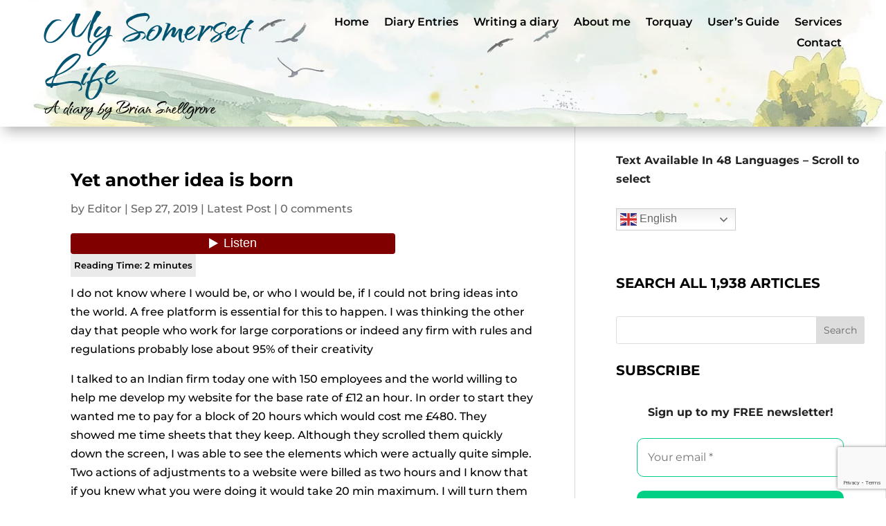

--- FILE ---
content_type: text/html; charset=utf-8
request_url: https://www.google.com/recaptcha/api2/anchor?ar=1&k=6LepP3knAAAAAIGhljikR3WE39M2SroPVg7TRWP8&co=aHR0cHM6Ly93d3cuYnJpYW5zbmVsbGdyb3ZlLm5ldDo0NDM.&hl=en&v=PoyoqOPhxBO7pBk68S4YbpHZ&size=invisible&anchor-ms=20000&execute-ms=30000&cb=dxc6y0prw11t
body_size: 48744
content:
<!DOCTYPE HTML><html dir="ltr" lang="en"><head><meta http-equiv="Content-Type" content="text/html; charset=UTF-8">
<meta http-equiv="X-UA-Compatible" content="IE=edge">
<title>reCAPTCHA</title>
<style type="text/css">
/* cyrillic-ext */
@font-face {
  font-family: 'Roboto';
  font-style: normal;
  font-weight: 400;
  font-stretch: 100%;
  src: url(//fonts.gstatic.com/s/roboto/v48/KFO7CnqEu92Fr1ME7kSn66aGLdTylUAMa3GUBHMdazTgWw.woff2) format('woff2');
  unicode-range: U+0460-052F, U+1C80-1C8A, U+20B4, U+2DE0-2DFF, U+A640-A69F, U+FE2E-FE2F;
}
/* cyrillic */
@font-face {
  font-family: 'Roboto';
  font-style: normal;
  font-weight: 400;
  font-stretch: 100%;
  src: url(//fonts.gstatic.com/s/roboto/v48/KFO7CnqEu92Fr1ME7kSn66aGLdTylUAMa3iUBHMdazTgWw.woff2) format('woff2');
  unicode-range: U+0301, U+0400-045F, U+0490-0491, U+04B0-04B1, U+2116;
}
/* greek-ext */
@font-face {
  font-family: 'Roboto';
  font-style: normal;
  font-weight: 400;
  font-stretch: 100%;
  src: url(//fonts.gstatic.com/s/roboto/v48/KFO7CnqEu92Fr1ME7kSn66aGLdTylUAMa3CUBHMdazTgWw.woff2) format('woff2');
  unicode-range: U+1F00-1FFF;
}
/* greek */
@font-face {
  font-family: 'Roboto';
  font-style: normal;
  font-weight: 400;
  font-stretch: 100%;
  src: url(//fonts.gstatic.com/s/roboto/v48/KFO7CnqEu92Fr1ME7kSn66aGLdTylUAMa3-UBHMdazTgWw.woff2) format('woff2');
  unicode-range: U+0370-0377, U+037A-037F, U+0384-038A, U+038C, U+038E-03A1, U+03A3-03FF;
}
/* math */
@font-face {
  font-family: 'Roboto';
  font-style: normal;
  font-weight: 400;
  font-stretch: 100%;
  src: url(//fonts.gstatic.com/s/roboto/v48/KFO7CnqEu92Fr1ME7kSn66aGLdTylUAMawCUBHMdazTgWw.woff2) format('woff2');
  unicode-range: U+0302-0303, U+0305, U+0307-0308, U+0310, U+0312, U+0315, U+031A, U+0326-0327, U+032C, U+032F-0330, U+0332-0333, U+0338, U+033A, U+0346, U+034D, U+0391-03A1, U+03A3-03A9, U+03B1-03C9, U+03D1, U+03D5-03D6, U+03F0-03F1, U+03F4-03F5, U+2016-2017, U+2034-2038, U+203C, U+2040, U+2043, U+2047, U+2050, U+2057, U+205F, U+2070-2071, U+2074-208E, U+2090-209C, U+20D0-20DC, U+20E1, U+20E5-20EF, U+2100-2112, U+2114-2115, U+2117-2121, U+2123-214F, U+2190, U+2192, U+2194-21AE, U+21B0-21E5, U+21F1-21F2, U+21F4-2211, U+2213-2214, U+2216-22FF, U+2308-230B, U+2310, U+2319, U+231C-2321, U+2336-237A, U+237C, U+2395, U+239B-23B7, U+23D0, U+23DC-23E1, U+2474-2475, U+25AF, U+25B3, U+25B7, U+25BD, U+25C1, U+25CA, U+25CC, U+25FB, U+266D-266F, U+27C0-27FF, U+2900-2AFF, U+2B0E-2B11, U+2B30-2B4C, U+2BFE, U+3030, U+FF5B, U+FF5D, U+1D400-1D7FF, U+1EE00-1EEFF;
}
/* symbols */
@font-face {
  font-family: 'Roboto';
  font-style: normal;
  font-weight: 400;
  font-stretch: 100%;
  src: url(//fonts.gstatic.com/s/roboto/v48/KFO7CnqEu92Fr1ME7kSn66aGLdTylUAMaxKUBHMdazTgWw.woff2) format('woff2');
  unicode-range: U+0001-000C, U+000E-001F, U+007F-009F, U+20DD-20E0, U+20E2-20E4, U+2150-218F, U+2190, U+2192, U+2194-2199, U+21AF, U+21E6-21F0, U+21F3, U+2218-2219, U+2299, U+22C4-22C6, U+2300-243F, U+2440-244A, U+2460-24FF, U+25A0-27BF, U+2800-28FF, U+2921-2922, U+2981, U+29BF, U+29EB, U+2B00-2BFF, U+4DC0-4DFF, U+FFF9-FFFB, U+10140-1018E, U+10190-1019C, U+101A0, U+101D0-101FD, U+102E0-102FB, U+10E60-10E7E, U+1D2C0-1D2D3, U+1D2E0-1D37F, U+1F000-1F0FF, U+1F100-1F1AD, U+1F1E6-1F1FF, U+1F30D-1F30F, U+1F315, U+1F31C, U+1F31E, U+1F320-1F32C, U+1F336, U+1F378, U+1F37D, U+1F382, U+1F393-1F39F, U+1F3A7-1F3A8, U+1F3AC-1F3AF, U+1F3C2, U+1F3C4-1F3C6, U+1F3CA-1F3CE, U+1F3D4-1F3E0, U+1F3ED, U+1F3F1-1F3F3, U+1F3F5-1F3F7, U+1F408, U+1F415, U+1F41F, U+1F426, U+1F43F, U+1F441-1F442, U+1F444, U+1F446-1F449, U+1F44C-1F44E, U+1F453, U+1F46A, U+1F47D, U+1F4A3, U+1F4B0, U+1F4B3, U+1F4B9, U+1F4BB, U+1F4BF, U+1F4C8-1F4CB, U+1F4D6, U+1F4DA, U+1F4DF, U+1F4E3-1F4E6, U+1F4EA-1F4ED, U+1F4F7, U+1F4F9-1F4FB, U+1F4FD-1F4FE, U+1F503, U+1F507-1F50B, U+1F50D, U+1F512-1F513, U+1F53E-1F54A, U+1F54F-1F5FA, U+1F610, U+1F650-1F67F, U+1F687, U+1F68D, U+1F691, U+1F694, U+1F698, U+1F6AD, U+1F6B2, U+1F6B9-1F6BA, U+1F6BC, U+1F6C6-1F6CF, U+1F6D3-1F6D7, U+1F6E0-1F6EA, U+1F6F0-1F6F3, U+1F6F7-1F6FC, U+1F700-1F7FF, U+1F800-1F80B, U+1F810-1F847, U+1F850-1F859, U+1F860-1F887, U+1F890-1F8AD, U+1F8B0-1F8BB, U+1F8C0-1F8C1, U+1F900-1F90B, U+1F93B, U+1F946, U+1F984, U+1F996, U+1F9E9, U+1FA00-1FA6F, U+1FA70-1FA7C, U+1FA80-1FA89, U+1FA8F-1FAC6, U+1FACE-1FADC, U+1FADF-1FAE9, U+1FAF0-1FAF8, U+1FB00-1FBFF;
}
/* vietnamese */
@font-face {
  font-family: 'Roboto';
  font-style: normal;
  font-weight: 400;
  font-stretch: 100%;
  src: url(//fonts.gstatic.com/s/roboto/v48/KFO7CnqEu92Fr1ME7kSn66aGLdTylUAMa3OUBHMdazTgWw.woff2) format('woff2');
  unicode-range: U+0102-0103, U+0110-0111, U+0128-0129, U+0168-0169, U+01A0-01A1, U+01AF-01B0, U+0300-0301, U+0303-0304, U+0308-0309, U+0323, U+0329, U+1EA0-1EF9, U+20AB;
}
/* latin-ext */
@font-face {
  font-family: 'Roboto';
  font-style: normal;
  font-weight: 400;
  font-stretch: 100%;
  src: url(//fonts.gstatic.com/s/roboto/v48/KFO7CnqEu92Fr1ME7kSn66aGLdTylUAMa3KUBHMdazTgWw.woff2) format('woff2');
  unicode-range: U+0100-02BA, U+02BD-02C5, U+02C7-02CC, U+02CE-02D7, U+02DD-02FF, U+0304, U+0308, U+0329, U+1D00-1DBF, U+1E00-1E9F, U+1EF2-1EFF, U+2020, U+20A0-20AB, U+20AD-20C0, U+2113, U+2C60-2C7F, U+A720-A7FF;
}
/* latin */
@font-face {
  font-family: 'Roboto';
  font-style: normal;
  font-weight: 400;
  font-stretch: 100%;
  src: url(//fonts.gstatic.com/s/roboto/v48/KFO7CnqEu92Fr1ME7kSn66aGLdTylUAMa3yUBHMdazQ.woff2) format('woff2');
  unicode-range: U+0000-00FF, U+0131, U+0152-0153, U+02BB-02BC, U+02C6, U+02DA, U+02DC, U+0304, U+0308, U+0329, U+2000-206F, U+20AC, U+2122, U+2191, U+2193, U+2212, U+2215, U+FEFF, U+FFFD;
}
/* cyrillic-ext */
@font-face {
  font-family: 'Roboto';
  font-style: normal;
  font-weight: 500;
  font-stretch: 100%;
  src: url(//fonts.gstatic.com/s/roboto/v48/KFO7CnqEu92Fr1ME7kSn66aGLdTylUAMa3GUBHMdazTgWw.woff2) format('woff2');
  unicode-range: U+0460-052F, U+1C80-1C8A, U+20B4, U+2DE0-2DFF, U+A640-A69F, U+FE2E-FE2F;
}
/* cyrillic */
@font-face {
  font-family: 'Roboto';
  font-style: normal;
  font-weight: 500;
  font-stretch: 100%;
  src: url(//fonts.gstatic.com/s/roboto/v48/KFO7CnqEu92Fr1ME7kSn66aGLdTylUAMa3iUBHMdazTgWw.woff2) format('woff2');
  unicode-range: U+0301, U+0400-045F, U+0490-0491, U+04B0-04B1, U+2116;
}
/* greek-ext */
@font-face {
  font-family: 'Roboto';
  font-style: normal;
  font-weight: 500;
  font-stretch: 100%;
  src: url(//fonts.gstatic.com/s/roboto/v48/KFO7CnqEu92Fr1ME7kSn66aGLdTylUAMa3CUBHMdazTgWw.woff2) format('woff2');
  unicode-range: U+1F00-1FFF;
}
/* greek */
@font-face {
  font-family: 'Roboto';
  font-style: normal;
  font-weight: 500;
  font-stretch: 100%;
  src: url(//fonts.gstatic.com/s/roboto/v48/KFO7CnqEu92Fr1ME7kSn66aGLdTylUAMa3-UBHMdazTgWw.woff2) format('woff2');
  unicode-range: U+0370-0377, U+037A-037F, U+0384-038A, U+038C, U+038E-03A1, U+03A3-03FF;
}
/* math */
@font-face {
  font-family: 'Roboto';
  font-style: normal;
  font-weight: 500;
  font-stretch: 100%;
  src: url(//fonts.gstatic.com/s/roboto/v48/KFO7CnqEu92Fr1ME7kSn66aGLdTylUAMawCUBHMdazTgWw.woff2) format('woff2');
  unicode-range: U+0302-0303, U+0305, U+0307-0308, U+0310, U+0312, U+0315, U+031A, U+0326-0327, U+032C, U+032F-0330, U+0332-0333, U+0338, U+033A, U+0346, U+034D, U+0391-03A1, U+03A3-03A9, U+03B1-03C9, U+03D1, U+03D5-03D6, U+03F0-03F1, U+03F4-03F5, U+2016-2017, U+2034-2038, U+203C, U+2040, U+2043, U+2047, U+2050, U+2057, U+205F, U+2070-2071, U+2074-208E, U+2090-209C, U+20D0-20DC, U+20E1, U+20E5-20EF, U+2100-2112, U+2114-2115, U+2117-2121, U+2123-214F, U+2190, U+2192, U+2194-21AE, U+21B0-21E5, U+21F1-21F2, U+21F4-2211, U+2213-2214, U+2216-22FF, U+2308-230B, U+2310, U+2319, U+231C-2321, U+2336-237A, U+237C, U+2395, U+239B-23B7, U+23D0, U+23DC-23E1, U+2474-2475, U+25AF, U+25B3, U+25B7, U+25BD, U+25C1, U+25CA, U+25CC, U+25FB, U+266D-266F, U+27C0-27FF, U+2900-2AFF, U+2B0E-2B11, U+2B30-2B4C, U+2BFE, U+3030, U+FF5B, U+FF5D, U+1D400-1D7FF, U+1EE00-1EEFF;
}
/* symbols */
@font-face {
  font-family: 'Roboto';
  font-style: normal;
  font-weight: 500;
  font-stretch: 100%;
  src: url(//fonts.gstatic.com/s/roboto/v48/KFO7CnqEu92Fr1ME7kSn66aGLdTylUAMaxKUBHMdazTgWw.woff2) format('woff2');
  unicode-range: U+0001-000C, U+000E-001F, U+007F-009F, U+20DD-20E0, U+20E2-20E4, U+2150-218F, U+2190, U+2192, U+2194-2199, U+21AF, U+21E6-21F0, U+21F3, U+2218-2219, U+2299, U+22C4-22C6, U+2300-243F, U+2440-244A, U+2460-24FF, U+25A0-27BF, U+2800-28FF, U+2921-2922, U+2981, U+29BF, U+29EB, U+2B00-2BFF, U+4DC0-4DFF, U+FFF9-FFFB, U+10140-1018E, U+10190-1019C, U+101A0, U+101D0-101FD, U+102E0-102FB, U+10E60-10E7E, U+1D2C0-1D2D3, U+1D2E0-1D37F, U+1F000-1F0FF, U+1F100-1F1AD, U+1F1E6-1F1FF, U+1F30D-1F30F, U+1F315, U+1F31C, U+1F31E, U+1F320-1F32C, U+1F336, U+1F378, U+1F37D, U+1F382, U+1F393-1F39F, U+1F3A7-1F3A8, U+1F3AC-1F3AF, U+1F3C2, U+1F3C4-1F3C6, U+1F3CA-1F3CE, U+1F3D4-1F3E0, U+1F3ED, U+1F3F1-1F3F3, U+1F3F5-1F3F7, U+1F408, U+1F415, U+1F41F, U+1F426, U+1F43F, U+1F441-1F442, U+1F444, U+1F446-1F449, U+1F44C-1F44E, U+1F453, U+1F46A, U+1F47D, U+1F4A3, U+1F4B0, U+1F4B3, U+1F4B9, U+1F4BB, U+1F4BF, U+1F4C8-1F4CB, U+1F4D6, U+1F4DA, U+1F4DF, U+1F4E3-1F4E6, U+1F4EA-1F4ED, U+1F4F7, U+1F4F9-1F4FB, U+1F4FD-1F4FE, U+1F503, U+1F507-1F50B, U+1F50D, U+1F512-1F513, U+1F53E-1F54A, U+1F54F-1F5FA, U+1F610, U+1F650-1F67F, U+1F687, U+1F68D, U+1F691, U+1F694, U+1F698, U+1F6AD, U+1F6B2, U+1F6B9-1F6BA, U+1F6BC, U+1F6C6-1F6CF, U+1F6D3-1F6D7, U+1F6E0-1F6EA, U+1F6F0-1F6F3, U+1F6F7-1F6FC, U+1F700-1F7FF, U+1F800-1F80B, U+1F810-1F847, U+1F850-1F859, U+1F860-1F887, U+1F890-1F8AD, U+1F8B0-1F8BB, U+1F8C0-1F8C1, U+1F900-1F90B, U+1F93B, U+1F946, U+1F984, U+1F996, U+1F9E9, U+1FA00-1FA6F, U+1FA70-1FA7C, U+1FA80-1FA89, U+1FA8F-1FAC6, U+1FACE-1FADC, U+1FADF-1FAE9, U+1FAF0-1FAF8, U+1FB00-1FBFF;
}
/* vietnamese */
@font-face {
  font-family: 'Roboto';
  font-style: normal;
  font-weight: 500;
  font-stretch: 100%;
  src: url(//fonts.gstatic.com/s/roboto/v48/KFO7CnqEu92Fr1ME7kSn66aGLdTylUAMa3OUBHMdazTgWw.woff2) format('woff2');
  unicode-range: U+0102-0103, U+0110-0111, U+0128-0129, U+0168-0169, U+01A0-01A1, U+01AF-01B0, U+0300-0301, U+0303-0304, U+0308-0309, U+0323, U+0329, U+1EA0-1EF9, U+20AB;
}
/* latin-ext */
@font-face {
  font-family: 'Roboto';
  font-style: normal;
  font-weight: 500;
  font-stretch: 100%;
  src: url(//fonts.gstatic.com/s/roboto/v48/KFO7CnqEu92Fr1ME7kSn66aGLdTylUAMa3KUBHMdazTgWw.woff2) format('woff2');
  unicode-range: U+0100-02BA, U+02BD-02C5, U+02C7-02CC, U+02CE-02D7, U+02DD-02FF, U+0304, U+0308, U+0329, U+1D00-1DBF, U+1E00-1E9F, U+1EF2-1EFF, U+2020, U+20A0-20AB, U+20AD-20C0, U+2113, U+2C60-2C7F, U+A720-A7FF;
}
/* latin */
@font-face {
  font-family: 'Roboto';
  font-style: normal;
  font-weight: 500;
  font-stretch: 100%;
  src: url(//fonts.gstatic.com/s/roboto/v48/KFO7CnqEu92Fr1ME7kSn66aGLdTylUAMa3yUBHMdazQ.woff2) format('woff2');
  unicode-range: U+0000-00FF, U+0131, U+0152-0153, U+02BB-02BC, U+02C6, U+02DA, U+02DC, U+0304, U+0308, U+0329, U+2000-206F, U+20AC, U+2122, U+2191, U+2193, U+2212, U+2215, U+FEFF, U+FFFD;
}
/* cyrillic-ext */
@font-face {
  font-family: 'Roboto';
  font-style: normal;
  font-weight: 900;
  font-stretch: 100%;
  src: url(//fonts.gstatic.com/s/roboto/v48/KFO7CnqEu92Fr1ME7kSn66aGLdTylUAMa3GUBHMdazTgWw.woff2) format('woff2');
  unicode-range: U+0460-052F, U+1C80-1C8A, U+20B4, U+2DE0-2DFF, U+A640-A69F, U+FE2E-FE2F;
}
/* cyrillic */
@font-face {
  font-family: 'Roboto';
  font-style: normal;
  font-weight: 900;
  font-stretch: 100%;
  src: url(//fonts.gstatic.com/s/roboto/v48/KFO7CnqEu92Fr1ME7kSn66aGLdTylUAMa3iUBHMdazTgWw.woff2) format('woff2');
  unicode-range: U+0301, U+0400-045F, U+0490-0491, U+04B0-04B1, U+2116;
}
/* greek-ext */
@font-face {
  font-family: 'Roboto';
  font-style: normal;
  font-weight: 900;
  font-stretch: 100%;
  src: url(//fonts.gstatic.com/s/roboto/v48/KFO7CnqEu92Fr1ME7kSn66aGLdTylUAMa3CUBHMdazTgWw.woff2) format('woff2');
  unicode-range: U+1F00-1FFF;
}
/* greek */
@font-face {
  font-family: 'Roboto';
  font-style: normal;
  font-weight: 900;
  font-stretch: 100%;
  src: url(//fonts.gstatic.com/s/roboto/v48/KFO7CnqEu92Fr1ME7kSn66aGLdTylUAMa3-UBHMdazTgWw.woff2) format('woff2');
  unicode-range: U+0370-0377, U+037A-037F, U+0384-038A, U+038C, U+038E-03A1, U+03A3-03FF;
}
/* math */
@font-face {
  font-family: 'Roboto';
  font-style: normal;
  font-weight: 900;
  font-stretch: 100%;
  src: url(//fonts.gstatic.com/s/roboto/v48/KFO7CnqEu92Fr1ME7kSn66aGLdTylUAMawCUBHMdazTgWw.woff2) format('woff2');
  unicode-range: U+0302-0303, U+0305, U+0307-0308, U+0310, U+0312, U+0315, U+031A, U+0326-0327, U+032C, U+032F-0330, U+0332-0333, U+0338, U+033A, U+0346, U+034D, U+0391-03A1, U+03A3-03A9, U+03B1-03C9, U+03D1, U+03D5-03D6, U+03F0-03F1, U+03F4-03F5, U+2016-2017, U+2034-2038, U+203C, U+2040, U+2043, U+2047, U+2050, U+2057, U+205F, U+2070-2071, U+2074-208E, U+2090-209C, U+20D0-20DC, U+20E1, U+20E5-20EF, U+2100-2112, U+2114-2115, U+2117-2121, U+2123-214F, U+2190, U+2192, U+2194-21AE, U+21B0-21E5, U+21F1-21F2, U+21F4-2211, U+2213-2214, U+2216-22FF, U+2308-230B, U+2310, U+2319, U+231C-2321, U+2336-237A, U+237C, U+2395, U+239B-23B7, U+23D0, U+23DC-23E1, U+2474-2475, U+25AF, U+25B3, U+25B7, U+25BD, U+25C1, U+25CA, U+25CC, U+25FB, U+266D-266F, U+27C0-27FF, U+2900-2AFF, U+2B0E-2B11, U+2B30-2B4C, U+2BFE, U+3030, U+FF5B, U+FF5D, U+1D400-1D7FF, U+1EE00-1EEFF;
}
/* symbols */
@font-face {
  font-family: 'Roboto';
  font-style: normal;
  font-weight: 900;
  font-stretch: 100%;
  src: url(//fonts.gstatic.com/s/roboto/v48/KFO7CnqEu92Fr1ME7kSn66aGLdTylUAMaxKUBHMdazTgWw.woff2) format('woff2');
  unicode-range: U+0001-000C, U+000E-001F, U+007F-009F, U+20DD-20E0, U+20E2-20E4, U+2150-218F, U+2190, U+2192, U+2194-2199, U+21AF, U+21E6-21F0, U+21F3, U+2218-2219, U+2299, U+22C4-22C6, U+2300-243F, U+2440-244A, U+2460-24FF, U+25A0-27BF, U+2800-28FF, U+2921-2922, U+2981, U+29BF, U+29EB, U+2B00-2BFF, U+4DC0-4DFF, U+FFF9-FFFB, U+10140-1018E, U+10190-1019C, U+101A0, U+101D0-101FD, U+102E0-102FB, U+10E60-10E7E, U+1D2C0-1D2D3, U+1D2E0-1D37F, U+1F000-1F0FF, U+1F100-1F1AD, U+1F1E6-1F1FF, U+1F30D-1F30F, U+1F315, U+1F31C, U+1F31E, U+1F320-1F32C, U+1F336, U+1F378, U+1F37D, U+1F382, U+1F393-1F39F, U+1F3A7-1F3A8, U+1F3AC-1F3AF, U+1F3C2, U+1F3C4-1F3C6, U+1F3CA-1F3CE, U+1F3D4-1F3E0, U+1F3ED, U+1F3F1-1F3F3, U+1F3F5-1F3F7, U+1F408, U+1F415, U+1F41F, U+1F426, U+1F43F, U+1F441-1F442, U+1F444, U+1F446-1F449, U+1F44C-1F44E, U+1F453, U+1F46A, U+1F47D, U+1F4A3, U+1F4B0, U+1F4B3, U+1F4B9, U+1F4BB, U+1F4BF, U+1F4C8-1F4CB, U+1F4D6, U+1F4DA, U+1F4DF, U+1F4E3-1F4E6, U+1F4EA-1F4ED, U+1F4F7, U+1F4F9-1F4FB, U+1F4FD-1F4FE, U+1F503, U+1F507-1F50B, U+1F50D, U+1F512-1F513, U+1F53E-1F54A, U+1F54F-1F5FA, U+1F610, U+1F650-1F67F, U+1F687, U+1F68D, U+1F691, U+1F694, U+1F698, U+1F6AD, U+1F6B2, U+1F6B9-1F6BA, U+1F6BC, U+1F6C6-1F6CF, U+1F6D3-1F6D7, U+1F6E0-1F6EA, U+1F6F0-1F6F3, U+1F6F7-1F6FC, U+1F700-1F7FF, U+1F800-1F80B, U+1F810-1F847, U+1F850-1F859, U+1F860-1F887, U+1F890-1F8AD, U+1F8B0-1F8BB, U+1F8C0-1F8C1, U+1F900-1F90B, U+1F93B, U+1F946, U+1F984, U+1F996, U+1F9E9, U+1FA00-1FA6F, U+1FA70-1FA7C, U+1FA80-1FA89, U+1FA8F-1FAC6, U+1FACE-1FADC, U+1FADF-1FAE9, U+1FAF0-1FAF8, U+1FB00-1FBFF;
}
/* vietnamese */
@font-face {
  font-family: 'Roboto';
  font-style: normal;
  font-weight: 900;
  font-stretch: 100%;
  src: url(//fonts.gstatic.com/s/roboto/v48/KFO7CnqEu92Fr1ME7kSn66aGLdTylUAMa3OUBHMdazTgWw.woff2) format('woff2');
  unicode-range: U+0102-0103, U+0110-0111, U+0128-0129, U+0168-0169, U+01A0-01A1, U+01AF-01B0, U+0300-0301, U+0303-0304, U+0308-0309, U+0323, U+0329, U+1EA0-1EF9, U+20AB;
}
/* latin-ext */
@font-face {
  font-family: 'Roboto';
  font-style: normal;
  font-weight: 900;
  font-stretch: 100%;
  src: url(//fonts.gstatic.com/s/roboto/v48/KFO7CnqEu92Fr1ME7kSn66aGLdTylUAMa3KUBHMdazTgWw.woff2) format('woff2');
  unicode-range: U+0100-02BA, U+02BD-02C5, U+02C7-02CC, U+02CE-02D7, U+02DD-02FF, U+0304, U+0308, U+0329, U+1D00-1DBF, U+1E00-1E9F, U+1EF2-1EFF, U+2020, U+20A0-20AB, U+20AD-20C0, U+2113, U+2C60-2C7F, U+A720-A7FF;
}
/* latin */
@font-face {
  font-family: 'Roboto';
  font-style: normal;
  font-weight: 900;
  font-stretch: 100%;
  src: url(//fonts.gstatic.com/s/roboto/v48/KFO7CnqEu92Fr1ME7kSn66aGLdTylUAMa3yUBHMdazQ.woff2) format('woff2');
  unicode-range: U+0000-00FF, U+0131, U+0152-0153, U+02BB-02BC, U+02C6, U+02DA, U+02DC, U+0304, U+0308, U+0329, U+2000-206F, U+20AC, U+2122, U+2191, U+2193, U+2212, U+2215, U+FEFF, U+FFFD;
}

</style>
<link rel="stylesheet" type="text/css" href="https://www.gstatic.com/recaptcha/releases/PoyoqOPhxBO7pBk68S4YbpHZ/styles__ltr.css">
<script nonce="25eZ2ffdoe-pw9DtmfOV_Q" type="text/javascript">window['__recaptcha_api'] = 'https://www.google.com/recaptcha/api2/';</script>
<script type="text/javascript" src="https://www.gstatic.com/recaptcha/releases/PoyoqOPhxBO7pBk68S4YbpHZ/recaptcha__en.js" nonce="25eZ2ffdoe-pw9DtmfOV_Q">
      
    </script></head>
<body><div id="rc-anchor-alert" class="rc-anchor-alert"></div>
<input type="hidden" id="recaptcha-token" value="[base64]">
<script type="text/javascript" nonce="25eZ2ffdoe-pw9DtmfOV_Q">
      recaptcha.anchor.Main.init("[\x22ainput\x22,[\x22bgdata\x22,\x22\x22,\[base64]/[base64]/[base64]/[base64]/[base64]/UltsKytdPUU6KEU8MjA0OD9SW2wrK109RT4+NnwxOTI6KChFJjY0NTEyKT09NTUyOTYmJk0rMTxjLmxlbmd0aCYmKGMuY2hhckNvZGVBdChNKzEpJjY0NTEyKT09NTYzMjA/[base64]/[base64]/[base64]/[base64]/[base64]/[base64]/[base64]\x22,\[base64]\\u003d\\u003d\x22,\[base64]/DrGbDkGzDviDCl3cSCWF/[base64]/NcKhBsKtwoYtwpYBXsKlw5kAwqPCokQiVUcEwrHClljDp8KkGUzCusKgwpkdwonCpzjDuQAxw4YZGsKbwoUbwo02DkXCjsKhw4ITwqbDvADCvmp8I1/DtsOoJT4ywokVwr9qYQnDug3DqsKbw4o8w7nDikIjw6UiwoJdNkHCu8KawpANwpcIwoR0w6tRw5xDwo8EYiEBwp/CqTPDjcKdwpbDhVk+E8KYw67Dm8KkPEQIHTrCiMKDag7DhcOrYsOPwpbCuRFHFcKlwrYbEMO4w5d8X8KTB8K5TXN9wqTDj8OmwqXCrlMxwqplwoXCjTXDg8KAe1Vkw7VPw615Ky/[base64]/[base64]/w5zDmkDDvsKow45WVMKcJW/CpiwLwo3DpsOgUF1FYcOEEcOsU27DisKIMQJQw6EMDsK0WcKca39JD8OLw7PDl1drwr0Mwp/Cjz3CrA3CoyMgXVzCncORwrHDtMKdQ37CnsOKURctM1Qdw7nCs8K3XcKtPRrCocOpBjp/[base64]/w7pEA8KMUcK5wrrCvQTCmDjDrAcgXMKHRXnDnjhfN8Kpwqo3w5RDfcKfPW8Yw6TDhAswTV9Aw5XCmMOEAAvCqsKMwrbDs8OFwpAGL0s+wrDCjMK/woJGC8Kpwr3DsMOBN8O4w6rCs8Knw7DCqk84bcOhwpAPwqVgZ8KJw5rCvMKUEXHCqsKNVn7CiMKLG23CtsKYwrvDt2/DqRrCq8O5wq5Fw6DChcKqKHvCjQnCsGXCncKtwqLDjyTDv2wNw5AXIcO8V8Ovw6fDombDoR/DpwjDlzN/DEsSw6pFwq/DhloDTMOqcsOpw4NRIDMiwr5GRV7DtnLDvcOHw6bCksKKwogFw5J/w4htLcOfwooaw7PDusKPw7FYw5DCu8K/BcOyccOcEMOINzYmwoE0w7t9YcKBwo84UC/CncK8MsK+RgnCo8OAwpDDizzCncK1w6Afwrogwpxsw7bClSknBsKGbEtSA8Kmw7BWAQEjwrvCpx/ChRVIw7zDlmfDvE/Cnm96w7kdwoDDgWQRBmfDninCtcOrw7Ilw59IBsOww6TDpWLDs8O5woFAw6/DocOOw4LCuAjDmsKFw7E+S8OCUQHChsOhw7xTbUtiw4AobcO/wqzCt1TDk8O+w6XCli7CgsOyWULDj0XCngfCmT9AHMK7RcKfbsKuUsKxw6VGZ8KedGVjwqxTO8Ktw7rDhDsTN1lTT0gUw4TDtsKbw6wQXcONBj0/Xz5CUMKdLXFcAAJvICJqwqc0aMOcw68DwofCu8O/wrNUXQxzGsK1w4BWwoTDu8OEUsOUe8OXw6nCmsKTcF4qwonCmcKnAcKiRcKPwp/CuMOew6pBR1E+WMOPdz5YBHI2w4vCvsKRdmNUZFZhGsKJwrRkw7hkw7UQwqgNw7zCn3gYM8OJw7o/UsOXwoXDpicRw73DpV3CncKrY2vCnMOkbzY2w5Ncw7hUw7FpB8KYbsO/CH/CocOLAMK4ZwAjX8Olwq4/[base64]/Drw4fw7M6w7MqwrrDjzMNwqnDoMOFw5kiwrDDi8KWwqwdCcONw5vDnRUhSMO4HMOmAw09w5dwdgfDv8KWYcKTw70yL8KjcHvCnnDDscOlwpfCvcOjwqopLcKtVcKuwqvDt8Kfw5FWw5zDow/CncKhwqE0dSVKYiYJwpDCs8K+asODBMKWOivCoAfCpsKUw60AwpsaFsOXVBZpw7TCisKrYmVFcn/[base64]/DsQhrwo1/wrURfMKWIzrDlsK0w4LCvEzDpcOWwqDCkcOwVggSw4/Cu8OIwrXDk2R7w61cbMKQw4EuIsOTwpNxwqVfdH9DTV3DkDB6RVtOw7hzwrLDuMOxwpDDmQxvwqRqwqQOY1B3wpXDtMOyBsOhccKXKsKlTnBFw5d8wovCgwTDuXnDrlgyG8OEwrl7C8KawqJnwqDDg2/[base64]/[base64]/[base64]/[base64]/CvDnDinMiw7RPOFo4w6I3wqALw7YGOMKVYRPDo8Oeag/DoUvCmAHDpcO+bA0vw7XCvMOqSn7DucKkRcOXwp4Oc8OTw5kcG3lxZSc6wqPCgcONRsKhw5bDs8O9QsOJw7VvLsOYCRHDuWLDvmDChcKQwpfCtgkawpJcNsK5KsKCNMKpH8O/cR7DrcO6w5kyDCrDjQg/w4PCsHFsw5dWZXcSw7Mtw4AYw4nCnsKZQcOwZixNw54mE8Ogwq7Cg8OkZ0TCnnwxw5U1w4/DmcOvR3bDgcOOW3TDisKIwpDCgMOtwqPCs8KudMOoBkDClcK9NcK9wpIWVx7Ck8OMwp88UMKbwqzDtzwDaMOOdMK4wr/[base64]/DpxrCh1PDtMKJR8OidnzDomDCnCnDvcKcw47DtMO4w53DszsWw5HDt8KDFsKZw5ZXQ8KTSsKZw5sMDsKrwq84QcKuw7PDjjkrJR/CtMOebi5Iw7JWw4HDmsKCPcKTwqFaw6LCjMOGBngFEMKaJcOlwpnCkXTCucKAw4jCu8KsCcOYwrTCh8KxUAHDvsOnC8KVw5QaCRNaEMORw7ElLMOWwo3CqijDpMKRRy/[base64]/Xw0/TMKFc33DqlAfw47DgsOQO8KNwo/DnyPClU/DkkvDrl3ChcKnw4DDk8KYw64VwpzDoknDk8KYIBtww6ddw5HDvMOswrjCiMOcwohGwqDDsMKmMnXCs2fCtkB2DcOAYcObA2pVMhPCiVA4w70WwprDtkYpwoQww41XGxDDsMOwwo7DmcOOVcO5EMOTe2/[base64]/[base64]/Ds2Z4wqRWK8OAc3XCiS/[base64]/CjMOrLg/CmsKgLsKZwrDChEVjE8O2wpnCrcKfwrbDoXXCicOvTyBANsKbSMKKDAhUUsOaeCnCg8KtLCA9w6lcZFtkw5zDmsOYw5/CscOxfx4cwqQTwqhgw5zDmXFywrwQwr/DucOmSMKZwo/CugfCg8O2NB01J8K6w4nCuFIgSxnChlfDrS1twq3DusKUOQnDnkNtB8O0w77Cr0fDjcO8w4RLw6V0dWEuDSNYw67Co8OUwrpFLz/DqUTClMKzw6fDlTPDnsOODxjCk8KPA8KLZ8KNwoLCnlfDosKLwp/DrDbCmsOLwprDhsOdw5wQw6wPZ8KuFyPDkcKzwqbCo1rCjcOWw6PDkAcSG8Obw7TDqyXCglLCrMK4KWfDqUvCkMO6TF3DgV8sfcKbwpfDjxoUYy7CrsKKw6EOAXwawr/DvgDDokxrDHFkw6HDth55YmBedSjCjEd1w67DiX7CuTDDscKQwobCkXUZwqBgc8Oww5LDk8OpworDvGszw7Aaw7/DpsKGW0RVwo3Cq8OJwoLCmhnCk8OaOhxxwqFlf1EUw4HDoSgfw6Nrw4EqWMO/XUA/wrp+McOdwrAjIsKkwrjDlcOQwpUaw7LCpMOlYsKAw7TDlcOCYMOMYcK2w7gZwpzCgx1LCBDCqA4QPTjCj8KRwrrDtsO4wqrCv8OrwozCj1FAw4nCmMK5w5XCqixGFMOYfmg5eCDDpxjDkFvCo8KZUcO1aTFACsOdw6VsUcKrA8KywpgoN8KtwpHDqsKhw7sARHshfGs/wpTDiixeE8KAXH7DiMOdXHvDgjXCl8KxwqB8w7LDpcOZw7YJWcK5wr03w4rCiH/CpMO9wqwMQcOnbQfDm8OldRJSw7lLRk3Dl8KVw7XCjMONwqkfbMO4PCszw7QPwrY1w6HDjH8DG8OVw7rDgcOKwrrCtcKWwoHDqyYOwojDkMOfw7hSDcK+wq1Zw6rDrD/Cu8K6wonCplNpw65PwoXChQnCusKAwrdmZMOSwpHDoMKnWxvCkQNvwo3Cu2N/dsOOwrI6WkXCjsK5Y3vCksOSU8KTU8OqIMKsO1rDscO9wp7Cs8K7w5jDoQBgw7d4w79kwrMsTcKCwpcqImfCrMO/XkjDuS0tC19iYi/CocKtw4TCl8KnwpfCslPChhNJBGzCnWJZTsKwwoTDrsKew43Dh8OYWsOoUTTCgsKfw6pawpU6MMOTCcO0bcO0w6RNBFAXTsKidsKzwqDDhVMVP1TDpcKePDB1BMKcIMOqJjF7AMKIwqVXw6JoEU7CsnAxwp7DpC5MUm5Ewq3DusKPwo8sKG/DvMOmwosaSwd9w6MXwppxCMOMcArCg8O/wr3CuT8XFsO0wqUZwo4+RsOMJ8O6wrA+TD4YBsOjw4TCkCjCjiIcwokQw7bCjMKGw5BOSVbCmEU2w4sYwpnDnsKgfGAfwrTChG0/[base64]/CvMOowoLCscORwrkNcUHChGZmLkhiw4xmHsK3w5B5wo4Vwq7DkMKqXMOHJRTCumDDn17CiMO1ZQYyworCr8Otf1XDvEU8wpTCtsK4w5zDhE8MwpJkBlbCqsOpwoZuwrpywoA9wqfCgy/DpsO0eSDDlUc1BxjDpcOew5vCpcKgR3t+w77DrMOfwrFCwpEHwopzJj7DsmHCgMKOw7zDqsKyw7cJw5TClxjCvCBBw5PCosKnb0Raw7IWw6TCqUNRK8OwT8OsCsOVRsOtw6bDllDDh8Kww4/Du3ZPMcKPKcKnA2rDlQkuQMKQScKOwqTDpHlCdiTDj8K/wo/DvsKxw4Q+LwfCgCnCnUInHUZrwoxSFcKuw7PDm8KIw5/ChMOiw4PDqcKzasOUw7xIHcKjOichSETDvMO6w5o7wqQLwrE+QsOLwo3DlSx7wqAjfWptwq1pwptpGsKLRMOTw4fDj8Opw7BRwp7CosO4wrDDvcOzemrCoSXCo00NcDIhHWnCscKWW8KOQ8OZPMOELMKyV8OcdsKuw5bDkD1ybcKbYT4ew5LCgAfDksOkwr/CpCTDnT4Pw7kVwr/CknwCwr/CmsK3wobDrWbDl1HDjjnChmMxw53Cv0w+G8KtADPDqMKuIMOaw7TClxIvX8KEHm/CuSDClxckw5NAw4XCrQLDtgrCqlzCj015b8OTKcKFfcO9WnnDr8O0wrZAw7jDgMOcworCtMO/[base64]/Hy3DksKVw43Ck8OKw5/[base64]/wptWdcKZcMOswqHCs8OSwrJtw5k9DMKxw6fCosOcH8Ofw58sCcKywr9uWHzDjS7DrcOFTMObacKUwpzDhR8hdsOESsOUwp18woN3w6dBwoBHIsOcIV/Dh1w8w5kGASZeGmnDl8KXwoAONsOjw7jDqcKPw7ofdmZrOMO4wrFAw6VafFk6ax3CvMKCFynDs8O0wodYOz7Dl8Oowp3CrnfCiQ/Cl8KHXTbDsw0KaVfDosOnw5rCiMKuY8OdT0B0wpglw6rCicOkw4fCrisTVVV/JkgXwplBwro/w4oMWcK5wpEjwpYewoTDnMOzPsKcHR84HmPDkMOzwpQOFsOTw78mesOrw6BLPcOBVcO6W8OPEMK0wqPDgCTDh8KuVH54RMOMw59kwqbCsE0rRsKLwr8SYxzCmHt9Px5KajDDkMKkw73CiHvCtsOBw4ICwpo/wqEoccOOwrAiw4Uow6TDk1tXJcKww70sw5ciw6nDtk81FVnCtMO1ZCIUw5PCtsOnwoXClGjDncKwKEYlFVQKwoQkwp7CoD/CtXREwpxtVm7CocKxa8O0U8KGwr/DpcK5w5vChQnChVpKw7HCm8KYw7hAOMKWa07CrcOfDEXDuzwNw4duwpt1HyPCvypZw6zCtsOpwrkPw4R5wr3Cr3oydMKMwqF/woNaw7RjRmjCuhvDrD97wqTCjcKsw7TDuSIMwow2LAHDlUjClsKORsKvwoXChzjDoMOawpMyw6Fcwq40UnXCnnVwCsKKwrVfUWnDvcKQwrNQw4s5HMKRfMKABylMw7VFw4Fpwr1Uw5VWwpIkwqLDmMORIMK3AcKFw5FFdMO+QsO/wpMiwr3Ct8KBwoXDp2DDtMO+azY/LcK8wrPDvsKCMcOewo7CjxkWw4smw5ZiwpfDk1LDhcO2S8O3Z8K+acObAsOEEMOzw4DCrXXCpsK2w6XCo2/CnhDCuhfCthTDusOowqdEFsOYHMK2DMKkw6BVw49DwrsKw6ZPw7oowocoLG1eA8K4wpIIwprCgwgrEAggw6vDomQBw6snw7wxwqPCs8Osw5bCiyJHw4kNLsKpJcKlScO3fMKKcW/CtxZJSgh+wp7ChMOQJMOBaFbClMKzR8OQwrF+wqPDtSrDnMOZwrXDqRvCgsKuwpTDqnLDrnXCsMO6w5bDrMKnHMO8ScK2w6BSZ8Kiw5gvw73Ds8KzWMOQwrbDsHhZwpnDhU0gw7xzwprCqBcUwr/[base64]/CjXVRfcOUVsKHeVsEwrQPw6jClsOMD8Ovw5BMw68IZMK2wocHREhlPsKeCsKtw6/DssOZJsOyalrDv1dXIyUrfmZowrbCr8OJNMKNO8ORw6XDlDfCjF/CvARrwolEw4TDgXsoERFSUMOBcjVvw5PCkH/[base64]/CgGV8w6bCnUwLcWnDp8KhHksBHXXDrsOiw50awrjDhUnDgHrDsW7CpsOQXlg4KHMAKngqacKiw4tnCBcveMO/asOIN8Orw7kaW2UUQHRlwrTCp8OgeFMkMAzDjMKyw4Inw6/DsiR9w6EFdDgVdsO7wo8kNsKJOUQNwoDDm8KBwrAywrAaw4EBOsOzw4TCu8OhJcK0SmNJwr/Cj8Krw5fDsmnDpAfCn8KudsOPclEKw5PCocKxwpgqRGMpw6rDg0jCocO8EcKPwqFNST7DvxDCkD9mwq5PLhJEwrRbw4rCoMKAJ1XDrmrCr8ObOQLCigzCvsK9wpl8w5LDq8OUID/[base64]/[base64]/DmsOKwpEVwpgqfjw4JAp0L8Otw4UQbW0hw6BeYcKowpDDnMOoTyjDpMKbw5pcKQzCnFo0wo5VwqRfL8K7wpvConc6YsODwpg3wrPCjg3CkcOeSsKjQsOzEwzDoCTCp8KQw5zCvg5+ScOPw6rCscOUKiXDusOJwpkswrzDuMOZT8OUw5jCpsKHw7/CgMORw4XDscOna8OQwrXDi2B+GmnCl8K7wo7DisO4DgAXGMKJQVhkwpEgwrXDlsO7wqHCg0bCoggnw5psIcK6DsOodsKawo0iw5vDj0oYw5xvwrHCk8KKw6I+w6xLwrvDtsK9XzUPwql1NcK3RcKsdcOaWSLDmSQrb8OSw5LCo8OYwqoMwqwEwoNnwpQ/[base64]/CsRgHZ8Oyw6Erw7Z6dFvDv0TCpcKiwrLCgMO1wrjDknlyw7zCoGosw6piVHU4M8KiLsKvZ8OiwpXCtcO2wprDi8KIXEsqw5xvMcODwpDCi2kVYMOnYcOdUsKlwqfCssOXw6LDk0Y1R8K6EMKlRjtSwqbCusOxHcKnesKocGUEw53Csy4qLRs/[base64]/[base64]/HsKLFMO3woTDuAvDuF/Dm8OWAMKTw5HCncOAw7t6ECTDtsK5QsKYw4wCCMOTw64xwrjCp8KQNMKdw7EWw7U2fcOVZRHCosOwwpdtw7LCj8Kcw4zDs8OROwrDhsKFHxTCqFDCtHvCgcKiw7c3UsOvVlZkKAdtPmUsw4fCp3Bbw6fDln7CtMO0wpE8wonCrFY/elrCvWcTL2HDvjErw7QJKAnCm8Ouw6jCvW1twrd+w6LDosOdwrPCtXHDscKVwqA9w6HCo8OvWsOEdDI9w5sJN8KWV8K2SgZuaMK0wrzCiw/[base64]/CsGAqw4bDqMOBDUfDtn3DiCQYw63CggxCecOoHsKIwrDCtkFxwpXDo2XCtm3Ct1nCqk/Duy7CnMKgwo8USsKmd1TDtCrCncK9UcOPcFvDoFjCjl/DrTLCosOsIz9Fwr5ew73DhcKEw6nCr0HCoMO5wq/Co8OEeTXCkXzDpMOxDsOhaMOAcsKeeMOJw47DrcOfw49vbF3DtQfChMOHUMKiwq7Cu8OePXQ6Q8OAw4RGVS0lwoNDKjbChsKhHcOOwodQV8KXw7p7w5fCjMKKwr3DrMOdwqfCrsOURF7CvRAgwqrDlwjCtHrCm8K7B8OLw65/LsKuw5dEXsODwppNVyNTwokNw7DClsKywrbCqMO+TA9ydcO/wofDoDnDisOaGcKbwrDDvMKkw7vCgzbCoMOTwqlELcOyGV4OGsOJIkHDjVQ5VsOfJsKCwqkhFcOrwp7CrDM3IH8jw7s0w5PDscOmwojCi8KaaB8MbsKxw79hwqPDlFtDUsKkwpjCk8OXTzBXHsOYwp0FwrrCkMKXcEvCtUTCosOgw650w5DDt8KGXcOLJA/Dr8OdFUzCiMO+wpDCu8KVwodyw6PCmsKiZMKTT8KdTUDDmcKUWsK/wpA0VClsw53DnMO2DGILH8O0w4Y4wobCvsKdBMOnw60Rw7xaP00Qw4UKw7h+Om9iw7gKw43CusK4wqLCo8ObJn7Do3HDp8OEw74cwrFww5kVw7pDwrlJwp/[base64]/XCrDl3nDhsOREcKHwq40w6zDmMOQw4/[base64]/DuwzDhwNGD1HCkMOmHMOBw4jCnC/Ds1IXw4o7wpnCuA/DrivCvcOQMcO+wrQ5fRnDjMOjSsKPfMKJAsOFCcO+TMKlw4XDtwFGw6xTekA+wqlMwpAyOEQCIsK2LsOkw7TDsMKzFHjCmRpreBTDphfCkFTCjMKiQMK2T33Dhg5YXMKUwpTDh8ODw5E3UlNgwpYcSgTCrEBSwrtDw5l/wqDCsVvDhsOwwoLDm27DjHZKwq3Dl8K6ZsOoO2vDpsKjw4RgwrnCgUBXV8KoPcKxwpUAw5YewqQtL8KgSDU/w7zDvMKmw4TDgVXDisKiwpMMw60WbUkFwqYuCmVycMKZw4LDpyrCu8OUEcO2wp1cwrnDkRoZwojDicKUw4NMAsO+eMKHwqxFw4/[base64]/[base64]/Doi/CisK+QsOSwrrDhyXDrzfDhF5cCsOww7XCn2FgRhnCsMKuKcK5w48/w6Vjw53Ct8KKNlQZA0BwMMKgYMOwHsO2YcOMWh9xLAQ3wo8/GcOZesOSS8Otwp7Ch8Okw6UKw7/Cvg83w7A2w4HCm8KGTcKhKWwWwq7CuhwnW0FFYRQcw5pBaMOKw7nDmSbDv3PCkWkdAsOoDsKOw6HDi8KXWB/[base64]/[base64]/Dm8OdMsKUwrpOwqDDogvDvsO3w5bDkU0Uw6A4w4fDqsKtGHMMGcOxO8KgasOHwqd5w6oNIiTDnyoZUMKvwpoHwpDDsXTCgj/DqhbCnsOOwpLCjMOQfRc7W8KQw67DosOPw7fCvMK6NmXDjVHDg8OxJcKhw493wq/[base64]/DuMONw7IqwqLCmsOGVsOXw7ZXw4YFTMOwcxbCiFvCu10Qw6HCncKEEynCpW8ILELCtsKSYsO5wrx2w4rDhsORCipwI8OnHml2U8O+f37Dp2ZPw6DCq09Cw4PCiDPClxUHwrYjwqvDpsK8wqPCrAMHMcOIAsOISXsGR3/CnU3Ck8Klwp/DkgtHw6rClcKaXsKJG8Oye8Kkw6rCikbDmcKZw6Mrwpg0wqTCsC7DvTs6KcKzw4rCkcK+wqMtSMOfw77CucOKPzbDlTvDtn/Dr38oK0/[base64]/[base64]/DvEw6Ux9TN8K4X07ChMKhwoZvM8OzLMOEw4HCjEjCsMO0cMKsw7c9wpkAHSVEw6F3wrAVFcOrYcKsdG5rw5rDkcOWwpTCt8O/AcOpw5nDscOkXcKxDGbDlhLDkRjCiGvDtsOowobDicOSw6TClC5uJCAnVMOmw7HCpil6wo1SRzDDuTHDn8OGw7DDk0PCiQfCscKyw6fCgcKYworDrQ0cfcOeEsKoPT7DtT/[base64]/[base64]/CkcOow68Iw4vDucKJVR5rw7/ChHTDhsOdw6gMSsO9wo/DnsK5dh/Dj8OZFmnDmjV6wpfDgCNZw4pkw4V1w4sPw4rDhsOTGsKyw7FaQyE8eMOSw6NKwqk+eiNlMCHDlBbChm5pw4/DrzRsGV8Gw5FNw7TDmcOgDcK6w4LCosKTL8O6OcOowrMzw6nCpG96woFDwp5uHsOGw5LCk8K4aEfCk8KTwrcAbMKkwqHCrsKcVMOuw7F8NhDDt0Z7w6fDlB/[base64]/[base64]/[base64]/[base64]/CtEDDvcK/cDRrAgJewotQwrxZXcOJw7/DuloAIwHDmMKMwqF1wrItZMOsw4l0cV7DgAZbwq0HwpDDmA3Cgjgrw63DrHLDmRHCusOHw7QMHCs7w7FNGcKhYcKHw4PClmLClw/CnxPDn8Oyw4vDtcKSZMOxJcOdw6Bywr09EzxjZ8OYN8O7wqoTXlBRbWULd8KDDVtCFxLDqcKFwq8wwrA/VgzCpsOcJ8OqMMKAwr/DjsKOEjU3w5zCtggLwqpPEcKmUsKFwqnCnVfCmcODZsKiwpdkQ1/DvcOIw5U7w7ABw7zCvsObS8OzTApUZMKJw6jCvsOVwoQ3WMO3w4nCsMKHRWZHR8Ksw4sCwr5nS8Oqw5dGw60ZRcOWw6E6wo5tL8Okwrk9w7vDmTLDi3TCk8KFw4w1woPDvyfDnlRfQ8Kew6pgw4fCjMOuw4LCj0HDi8KOwqVRRxbCu8Otwr7CgV/[base64]/CrMK1w4fCtMOiRQ7CkcKPw5zDocKcCgV8Km/Cv8ODRUnCjCZMwop/wr0CHzPDicKdw5hqQUVfKsKfw5pvKsK4w6tdE1JxJQbDnkY2fcONwq58w5fCgCTCrcOdw486bsKIWyV/NXQKwp3DjsOpXsKYw6vDihRVa0rDnFoiwpwzwqzDj0NrABp9w5zCjyU/[base64]/DiDfCsMOpw5MqZsKrMRvDi8OUE8K1S8OXwrPCgzTDt8KkZsOOWF9wwrLCqsKBw4AEXcKLw6fChU3Dj8KqI8Oaw5I2w7DDt8OXwqrCqnIawpV9wovDosO4IcO1wqHCqcKME8OvJjYlw6BIwpJGwp/DpzvCrMOZCDMQw4vDmMKkUQAew4/[base64]/ChhPCjcOLTcK2fETCpjzDscOsAQXCoQ/Du8K/RMK1K3UvRXRHKlXCjsKQwpEAwoZ6Ii1hw6LCncK2w5DDtcO0w7/CkDRnBcOBJBvDuCxdw53CscOsQsKHwpvDoxTDg8Khwrd/OMKjwobDh8OfSx4KU8KQw6nCn1MmYx9hw6jDg8ONw4USZm7CgcKhw5vCu8KGw7TCvGoOwq9mw6/[base64]/Col4ew5/[base64]/DhcOyFMOHLcOQXUfDo27DkSLDrUocw7gRQsOUZMOEwqvCnGsbTnzCh8O/[base64]/DocOTPsOXEMK6OG/CsWnCq8OLwrPDncKCZFrChsO+EsKlwp/DmD/DtMKIbcK1DxZCbQBkLMKAwqXCrXLCicOYKsOcw57Cm0vCksKMw44gwrd1wqQnHMKPdX/CssKLwqDDksOJw41Bw4QYZUDCsVsRGcOSw6HCoD/DmsO4fMKhWsKTw4klw4bDmz3Cj3REEsK2HcOgB09SE8KzeMOgw4EyHMOociTDocKMw4vDtMKwajnDo0EFSMKrJQjDkMOWwpRfw7JafjUhHcKpLsKEw6fCpMOEwrfCksO0w7HCnnvDtsKnw4hcHh/Cr0/Cp8KZeMOjw4rDs1Yaw4PDvjAGwpTDpEnDrgwTRMOiwowYw5dWw5zCnMOMw5fCuGlKfyTDjMOZZ0RXfcKFw68gHm7ClcOiwqXCrBppw60ZS3w3w40tw63CocKBwpEBw5DCgcOnwqtswo8lwrB3LkPDmgtAIwNpwpQ8Hl9tG8OxwpfDug1rQCU9wrDDqMKmMicCWls/wpjDtMKvw43Ct8O3woAIwq3Dj8Oiwpl8IcKfw5XCoMKKw7XCq0xlwpvCnMObPsK8YMKCw5HCpsOvV8OlL28DYknCsiRxwrEiwo7DhQ7DrhPCjcKJw4PDgA7DvMOyXQTDqSZBwq4gasOhL13DqnLCu3RXNcONJh3DszxAw4DDkgc+wo/[base64]/[base64]/K8O5B3s7wp/DpCF6ZcKjw6Mqw4XCncKSwq7CgMKxw5/CkzvCrHPCrMKaKAMIXCUCwpTCkE/DiWPCoizCqcKBw7k0woZhw6xmRHByYhDCunBzwq0qw6haw5zDlwXDpiDDv8KcOFNcw5zDssOZwqPCrijCs8KkdsO5w59MwrEFAS1qYcOtw6TCgcOzwofCpcKVOMOBThzClBtqwq3Ct8OkB8KNwpBswoxXB8OQw7pSVmPCssOYwq1aCcK3NyLDqcO/ZjkxV3MeWmLDqz5aOGbCqsKGKEooaMOFSsOxw7jCpFDDh8Omw4Uyw7TCvE/CjsKBFELCjcOtAcK1KXjCg0TDgVdGwoRQwo0GwqLCrnvDtMKIfmXCjMOFNWHDhnTDtm0qwonDgit6wq8Jw7PDjhgqw4UEVMKLWcKXwqrDixM6w5HCusKfYMKpwpddw5QYwr/[base64]/CosKTwqlddA1Zw6DDqgkEwoEeKXLDp8OhwpXDgzBDw6Q+wq/[base64]/CjijCvcKtA8KcIcKZw5cawrxpDVhcPnHDosO4Vh/Dj8OpwpbCqsO1JkYhVcOgw6IrwrLDpUZ5Slp9wrINwpBdCWkPVMOxw4k2fGLCjBvCuX8Aw5DCj8Kww5dKw6/DiCMVw5zCnMKSOcOAGFhmcFItwq/DhS/DlCpXQ0/CoMOVVcKbwqUnw6dEZMOMwqPDsgfDhT9Zw4gJXMORXMOjwpnCjQ9PwoUlJAzDn8KKwqnDgF/DuMK0wq1tw7RPEw7DkTADTXXCg0PDpMKRHcOzMsKdwoHCocKhwrFeCcOvwoV6cEzDmcKEOTTCojgcd07Dk8KAw6zDpsOOwp9WwobCqMKbw5tew71Pw4gmw47CkCZGw40Kwr03wq8lMMK7TcK1S8KTwoskAcKlw6JzXcKpwqZJwo1Uw4cqwqXCncKfLsO6w4/[base64]/woNqGMO6K0d/wpAtaxrDssOXS8OWw6jCkWY4MQfDiFbCtsKaw4TCncKXwq7Dtgkvw5/Dkl/CgsOkw6ghwpfCoRxMDsKADsK0w4rCnsOhIyfCqm1bw6TCmcOPwo99w6DDlU/[base64]/VMKPwrh4acO9KsKUQ8K4w7J1woLCgynCr8OfCRA/H3bDiW7CgxtHwrRWWMOrEUJ6asOSwrXCiXx8w71wwpvChlxIwr7DqTUNWhLDgcOfw4YAAMOTw4DCusKdwq97LwjDmHEvNUovP8KtBzxQc1rCjMOxFSV+Yw9Cw6XCk8KswrfCiMOkJ3tNGcOTwokgwrlGw4/DkcKTZBDCoAMpbsKHWhbCtcKqGEnDrsOJKMKQw6Nywp7ChQvDnAjDhAXCgETCjRrDo8KyN0NWw41uw6YBDcKETsKPODhcNRzCmWPCkRfDjSrDpWjDjMO0wqJowrzDsMKvHw/DoDjCr8K2GwbCrRXDuMOiw78xLMK/JxIbw5XCiDrDshbDlcOzacOBwqfCphoIQSTCgynDpFDCtgA2Ky7Cv8Ogwq4Rw6rDnsOoTkrClGZHHjTClcKJwr7DsRbDp8OUHwzDlsOpA3hXw5RNw4nDjMKcRGrCl8OEbDsRRMKnFDfDuxXDg8OmP1jCt3cWH8Kfwq/[base64]/CnDnCjsOFMcOFwpAiAmM4w5LDhidIawbDrwI/[base64]/w6DDgx/[base64]/DhcOIGybCsVzCmzbDuX4Kwrw3w63CsUlcw4TCtgZ+OlXCkhUWRxTDhx46w7vCmsOKEMOgwq3CtMKkEsKTLMKQwrlww41lwqDDmj/CthAOwobCjVV4wrfCtDHDiMOKOMOxQk9rPcOKMz0awq/CosOLw4V/HcKqHE7DiDvClBXCjsKRCSJQb8Obw6vCpwfCosORw7PDnX1rcGfCksOXw5HCkcO9wrjCogtKwqvDhMOww6lvw6Izw6YpHFFnw6rDncKKISbCl8OhRBHDql/DlsOhfRN2wqUmw49jw79kw5LDgFsIw4YMDsOxw7IHwpDDlx0tXMOWwqbDrcOTJ8OvVhF0bXk0cSnCssOYQ8O3SsOVw7wsWcOpB8OtfsKwMMKOw47CnS7DjwdcRgXCtcK2DCzCgMOFw7jChcOHciHDgMOrVAZfVHPDoWxLwobDqsK2TcOwX8ODw7/Dgx/CnUh5w7rDocKQAAnDu1UGVh3CtWIoDBprZ3PDiGxRw4Myw5w2KBNkwr41K8KUU8OXJcOfwo7CsMKzwoPCpXnChh5Ew7t1w7Imdy/CoHbCtlYoEcOvw4YRcnrDlsO9fMKrNMKhQsKvUsOXwp3DmkjCjQ7DvXNOHsK2IsOtN8O/wo9WJQNpw5pnfXhuGMO/NShIc8KqVFJew6vDmB1ZGDlibcOMwrUhFXfDv8OkVcOcwrrDq04TacOhwosbLMOwZT0PwpIRZxrDrcKLWsOkwo7CkQnDoBN+w75dccOqwqnDnjICVsOpw5c1OsOWw44FwrTCvsK6Sj/Ci8KoGxzDhgtKw7U/EMOGVcOVCcO0wrxqw5LCsj0Iw64cw7wtwoACwpNGQMKcO0RWwqRSwqlUFA3Cn8Opw6zCmQoCw6pSX8O6w47DhcKiXzBRw4fCq0rCiD3DrMK0RyMTwrfCj20kw7/CjSt+Q2jDo8OXw55KworCjMOPwpEewo4ABsO7w7PCvHfCt8OKwo/CscOxwpllw4MPKSbDkDlIwoBsw7loGy7DjXo\\u003d\x22],null,[\x22conf\x22,null,\x226LepP3knAAAAAIGhljikR3WE39M2SroPVg7TRWP8\x22,0,null,null,null,1,[21,125,63,73,95,87,41,43,42,83,102,105,109,121],[1017145,275],0,null,null,null,null,0,null,0,null,700,1,null,0,\[base64]/76lBhnEnQkZnOKMAhnM8xEZ\x22,0,0,null,null,1,null,0,0,null,null,null,0],\x22https://www.briansnellgrove.net:443\x22,null,[3,1,1],null,null,null,1,3600,[\x22https://www.google.com/intl/en/policies/privacy/\x22,\x22https://www.google.com/intl/en/policies/terms/\x22],\x22y0hmY6ARoie9ppR/zfHIzrF0cos5+5zt8PRGkFvFM28\\u003d\x22,1,0,null,1,1769371591317,0,0,[187,205],null,[92,174,112,137],\x22RC-RH9jOyqmi5dOLw\x22,null,null,null,null,null,\x220dAFcWeA4WXPFrK2P4zitF3KdyvJeUAFJCGFxYKE0vos6D1Mhj2uFuNi4cKtwrGZUXymZ98fpPlRZQd5ufo6DrjnZlQv7sy5nC7w\x22,1769454391379]");
    </script></body></html>

--- FILE ---
content_type: text/css
request_url: https://www.briansnellgrove.net/wp-content/litespeed/css/73714ecead2d5e28e377225d4b8147d3.css?ver=147d3
body_size: 1581
content:
@font-face{font-family:'Alegreya';font-style:italic;font-weight:400;src:url(https://fonts.gstatic.com/s/alegreya/v39/4UaSrEBBsBhlBjvfkSLk3abBFkvpkARTPlbgv5qhmSA.ttf) format('truetype')}@font-face{font-family:'Alegreya';font-style:italic;font-weight:700;src:url(https://fonts.gstatic.com/s/alegreya/v39/4UaSrEBBsBhlBjvfkSLk3abBFkvpkARTPlYHuJqhmSA.ttf) format('truetype')}@font-face{font-family:'Alegreya';font-style:normal;font-weight:400;src:url(https://fonts.gstatic.com/s/alegreya/v39/4UacrEBBsBhlBjvfkQjt71kZfyBzPgNG9hU4-6qm.ttf) format('truetype')}@font-face{font-family:'Alegreya';font-style:normal;font-weight:700;src:url(https://fonts.gstatic.com/s/alegreya/v39/4UacrEBBsBhlBjvfkQjt71kZfyBzPgNGERI4-6qm.ttf) format('truetype')}@font-face{font-family:'Alegreya Sans';font-style:italic;font-weight:400;src:url(https://fonts.gstatic.com/s/alegreyasans/v26/5aUt9_-1phKLFgshYDvh6Vwt7V9dv21W.ttf) format('truetype')}@font-face{font-family:'Alegreya Sans';font-style:italic;font-weight:700;src:url(https://fonts.gstatic.com/s/alegreyasans/v26/5aUo9_-1phKLFgshYDvh6Vwt7V9VBEhGiU9D.ttf) format('truetype')}@font-face{font-family:'Alegreya Sans';font-style:normal;font-weight:400;src:url(https://fonts.gstatic.com/s/alegreyasans/v26/5aUz9_-1phKLFgshYDvh6Vwt7VptuA.ttf) format('truetype')}@font-face{font-family:'Alegreya Sans';font-style:normal;font-weight:700;src:url(https://fonts.gstatic.com/s/alegreyasans/v26/5aUu9_-1phKLFgshYDvh6Vwt5eFIqEp2jg.ttf) format('truetype')}@font-face{font-family:'Amatic SC';font-style:normal;font-weight:400;src:url(https://fonts.gstatic.com/s/amaticsc/v28/TUZyzwprpvBS1izr_vOECuSa.ttf) format('truetype')}@font-face{font-family:'Amatic SC';font-style:normal;font-weight:700;src:url(https://fonts.gstatic.com/s/amaticsc/v28/TUZ3zwprpvBS1izr_vOMscGKfrUH.ttf) format('truetype')}@font-face{font-family:'Anonymous Pro';font-style:italic;font-weight:400;src:url(https://fonts.gstatic.com/s/anonymouspro/v22/rP2fp2a15UIB7Un-bOeISG3pHl4G9wn8.ttf) format('truetype')}@font-face{font-family:'Anonymous Pro';font-style:italic;font-weight:700;src:url(https://fonts.gstatic.com/s/anonymouspro/v22/rP2ap2a15UIB7Un-bOeISG3pHl4OTCzs74uz.ttf) format('truetype')}@font-face{font-family:'Anonymous Pro';font-style:normal;font-weight:400;src:url(https://fonts.gstatic.com/s/anonymouspro/v22/rP2Bp2a15UIB7Un-bOeISG3pHls28A.ttf) format('truetype')}@font-face{font-family:'Anonymous Pro';font-style:normal;font-weight:700;src:url(https://fonts.gstatic.com/s/anonymouspro/v22/rP2cp2a15UIB7Un-bOeISG3pFuAT4C7c6A.ttf) format('truetype')}@font-face{font-family:'Architects Daughter';font-style:normal;font-weight:400;src:url(https://fonts.gstatic.com/s/architectsdaughter/v20/KtkxAKiDZI_td1Lkx62xHZHDtgO_Y-bvTYlg5g.ttf) format('truetype')}@font-face{font-family:'Archivo';font-style:italic;font-weight:400;font-stretch:normal;src:url(https://fonts.gstatic.com/s/archivo/v25/k3k8o8UDI-1M0wlSfdzyIEkpwTM29hr-8mTYIRyOSVz60_PG_HCBsydrD0o.ttf) format('truetype')}@font-face{font-family:'Archivo';font-style:italic;font-weight:700;font-stretch:normal;src:url(https://fonts.gstatic.com/s/archivo/v25/k3k8o8UDI-1M0wlSfdzyIEkpwTM29hr-8mTYIRyOSVz60_PG_HBmtCdrD0o.ttf) format('truetype')}@font-face{font-family:'Archivo';font-style:normal;font-weight:400;font-stretch:normal;src:url(https://fonts.gstatic.com/s/archivo/v25/k3k6o8UDI-1M0wlSV9XAw6lQkqWY8Q82sJaRE-NWIDdgffTTNDNZ9xds.ttf) format('truetype')}@font-face{font-family:'Archivo';font-style:normal;font-weight:700;font-stretch:normal;src:url(https://fonts.gstatic.com/s/archivo/v25/k3k6o8UDI-1M0wlSV9XAw6lQkqWY8Q82sJaRE-NWIDdgffTT0zRZ9xds.ttf) format('truetype')}@font-face{font-family:'Archivo Narrow';font-style:italic;font-weight:400;src:url(https://fonts.gstatic.com/s/archivonarrow/v35/tss7ApVBdCYD5Q7hcxTE1ArZ0bb1k3JSLwe1hB965BJi50muPCU.ttf) format('truetype')}@font-face{font-family:'Archivo Narrow';font-style:italic;font-weight:700;src:url(https://fonts.gstatic.com/s/archivonarrow/v35/tss7ApVBdCYD5Q7hcxTE1ArZ0bb1k3JSLwe1hB965BKF4EmuPCU.ttf) format('truetype')}@font-face{font-family:'Archivo Narrow';font-style:normal;font-weight:400;src:url(https://fonts.gstatic.com/s/archivonarrow/v35/tss5ApVBdCYD5Q7hcxTE1ArZ0Zz8oY2KRmwvKhhvLFG6o3mp.ttf) format('truetype')}@font-face{font-family:'Archivo Narrow';font-style:normal;font-weight:700;src:url(https://fonts.gstatic.com/s/archivonarrow/v35/tss5ApVBdCYD5Q7hcxTE1ArZ0Zz8oY2KRmwvKhhvy1a6o3mp.ttf) format('truetype')}@font-face{font-family:'Asap';font-style:italic;font-weight:400;font-stretch:normal;src:url(https://fonts.gstatic.com/s/asap/v34/KFOMCniXp96ayz4E7kSn66aGLdTylUAMQXC89YmC2DPNWubEbVmUiA8.ttf) format('truetype')}@font-face{font-family:'Asap';font-style:italic;font-weight:700;font-stretch:normal;src:url(https://fonts.gstatic.com/s/asap/v34/KFOMCniXp96ayz4E7kSn66aGLdTylUAMQXC89YmC2DPNWuYjalmUiA8.ttf) format('truetype')}@font-face{font-family:'Asap';font-style:normal;font-weight:400;font-stretch:normal;src:url(https://fonts.gstatic.com/s/asap/v34/KFOOCniXp96a4Tc2DaTeuDAoKsE617JFc49knOIYdjTYkqUcKWmT.ttf) format('truetype')}@font-face{font-family:'Asap';font-style:normal;font-weight:700;font-stretch:normal;src:url(https://fonts.gstatic.com/s/asap/v34/KFOOCniXp96a4Tc2DaTeuDAoKsE617JFc49knOIYdjTYdaIcKWmT.ttf) format('truetype')}@font-face{font-family:'Barlow';font-style:italic;font-weight:400;src:url(https://fonts.gstatic.com/s/barlow/v13/7cHrv4kjgoGqM7E_Cfs7wHo.ttf) format('truetype')}@font-face{font-family:'Barlow';font-style:italic;font-weight:700;src:url(https://fonts.gstatic.com/s/barlow/v13/7cHsv4kjgoGqM7E_CfOA5WouvT8.ttf) format('truetype')}@font-face{font-family:'Barlow';font-style:normal;font-weight:400;src:url(https://fonts.gstatic.com/s/barlow/v13/7cHpv4kjgoGqM7E_DMs8.ttf) format('truetype')}@font-face{font-family:'Barlow';font-style:normal;font-weight:700;src:url(https://fonts.gstatic.com/s/barlow/v13/7cHqv4kjgoGqM7E3t-4s51op.ttf) format('truetype')}@font-face{font-family:'BioRhyme';font-style:normal;font-weight:400;font-stretch:normal;src:url(https://fonts.gstatic.com/s/biorhyme/v21/1cXeaULHBpDMsHYW_GZNh7loEHurwOIGadI205trrbeBgQs4OjIiqiGujw.ttf) format('truetype')}@font-face{font-family:'BioRhyme';font-style:normal;font-weight:700;font-stretch:normal;src:url(https://fonts.gstatic.com/s/biorhyme/v21/1cXeaULHBpDMsHYW_GZNh7loEHurwOIGadI205trrbeBgQs4OtUlqiGujw.ttf) format('truetype')}@font-face{font-family:'Bonbon';font-style:normal;font-weight:400;src:url(https://fonts.gstatic.com/s/bonbon/v32/0FlVVPeVlFec4eePdzsE.ttf) format('truetype')}@font-face{font-family:'Cabin';font-style:italic;font-weight:400;font-stretch:normal;src:url(https://fonts.gstatic.com/s/cabin/v35/u-4V0qWljRw-Pd815fNqc8T_wAFcX-c37MPiNYlWniJ2hJXHx_KVxUbq.ttf) format('truetype')}@font-face{font-family:'Cabin';font-style:italic;font-weight:700;font-stretch:normal;src:url(https://fonts.gstatic.com/s/cabin/v35/u-4V0qWljRw-Pd815fNqc8T_wAFcX-c37MPiNYlWniJ2hJXHIPWVxUbq.ttf) format('truetype')}@font-face{font-family:'Cabin';font-style:normal;font-weight:400;font-stretch:normal;src:url(https://fonts.gstatic.com/s/cabin/v35/u-4X0qWljRw-PfU81xCKCpdpbgZJl6XFpfEd7eA9BIxxkV2EH7alwg.ttf) format('truetype')}@font-face{font-family:'Cabin';font-style:normal;font-weight:700;font-stretch:normal;src:url(https://fonts.gstatic.com/s/cabin/v35/u-4X0qWljRw-PfU81xCKCpdpbgZJl6XFpfEd7eA9BIxxkbqDH7alwg.ttf) format('truetype')}@font-face{font-family:'Cairo';font-style:normal;font-weight:400;src:url(https://fonts.gstatic.com/s/cairo/v31/SLXgc1nY6HkvangtZmpQdkhzfH5lkSs2SgRjCAGMQ1z0hOA-a1PiKQ.ttf) format('truetype')}@font-face{font-family:'Cairo';font-style:normal;font-weight:700;src:url(https://fonts.gstatic.com/s/cairo/v31/SLXgc1nY6HkvangtZmpQdkhzfH5lkSs2SgRjCAGMQ1z0hAc5a1PiKQ.ttf) format('truetype')}@font-face{font-family:'Cardo';font-style:italic;font-weight:400;src:url(https://fonts.gstatic.com/s/cardo/v21/wlpxgwjKBV1pqhv97IMx2Q.ttf) format('truetype')}@font-face{font-family:'Cardo';font-style:normal;font-weight:400;src:url(https://fonts.gstatic.com/s/cardo/v21/wlp_gwjKBV1pqhv43IQ.ttf) format('truetype')}@font-face{font-family:'Cardo';font-style:normal;font-weight:700;src:url(https://fonts.gstatic.com/s/cardo/v21/wlpygwjKBV1pqhND-ZQW-WY.ttf) format('truetype')}@font-face{font-family:'Chivo';font-style:italic;font-weight:400;src:url(https://fonts.gstatic.com/s/chivo/v21/va9Z4kzIxd1KFrBtW-13ZHhT-jDqdFwG1FrRPXk.ttf) format('truetype')}@font-face{font-family:'Chivo';font-style:italic;font-weight:700;src:url(https://fonts.gstatic.com/s/chivo/v21/va9Z4kzIxd1KFrBtW-13ZHhT-jDqdFzh01rRPXk.ttf) format('truetype')}@font-face{font-family:'Chivo';font-style:normal;font-weight:400;src:url(https://fonts.gstatic.com/s/chivo/v21/va9b4kzIxd1KFppkaRKvDRPJVDf_vB_ekGrW.ttf) format('truetype')}@font-face{font-family:'Chivo';font-style:normal;font-weight:700;src:url(https://fonts.gstatic.com/s/chivo/v21/va9b4kzIxd1KFppkaRKvDRPJVDf_WxjekGrW.ttf) format('truetype')}@font-face{font-family:'Concert One';font-style:normal;font-weight:400;src:url(https://fonts.gstatic.com/s/concertone/v24/VEM1Ro9xs5PjtzCu-srDqSTijPs.ttf) format('truetype')}@font-face{font-family:'Cormorant';font-style:italic;font-weight:400;src:url(https://fonts.gstatic.com/s/cormorant/v24/H4c0BXOCl9bbnla_nHIq6oGzilJm9otsA9kQq_da7yWv.ttf) format('truetype')}@font-face{font-family:'Cormorant';font-style:italic;font-weight:700;src:url(https://fonts.gstatic.com/s/cormorant/v24/H4c0BXOCl9bbnla_nHIq6oGzilJm9otsA9kQTPBa7yWv.ttf) format('truetype')}@font-face{font-family:'Cormorant';font-style:normal;font-weight:400;src:url(https://fonts.gstatic.com/s/cormorant/v24/H4c2BXOCl9bbnla_nHIA47NMUjsNbCVrFhFTc7Nq6A.ttf) format('truetype')}@font-face{font-family:'Cormorant';font-style:normal;font-weight:700;src:url(https://fonts.gstatic.com/s/cormorant/v24/H4c2BXOCl9bbnla_nHIA47NMUjsNbCVrFvZUc7Nq6A.ttf) format('truetype')}@font-face{font-family:'Crimson Text';font-style:italic;font-weight:400;src:url(https://fonts.gstatic.com/s/crimsontext/v19/wlpogwHKFkZgtmSR3NB0oRJfajhRK_M.ttf) format('truetype')}@font-face{font-family:'Crimson Text';font-style:italic;font-weight:700;src:url(https://fonts.gstatic.com/s/crimsontext/v19/wlprgwHKFkZgtmSR3NB0oRJfajDqDuNS_LA.ttf) format('truetype')}@font-face{font-family:'Crimson Text';font-style:normal;font-weight:400;src:url(https://fonts.gstatic.com/s/crimsontext/v19/wlp2gwHKFkZgtmSR3NB0oRJfbwhW.ttf) format('truetype')}@font-face{font-family:'Crimson Text';font-style:normal;font-weight:700;src:url(https://fonts.gstatic.com/s/crimsontext/v19/wlppgwHKFkZgtmSR3NB0oRJX1C1GDNNV.ttf) format('truetype')}@font-face{font-family:'Eczar';font-style:normal;font-weight:400;src:url(https://fonts.gstatic.com/s/eczar/v27/BXR2vF3Pi-DLmxcpJB-qbNTyTMDXHd6mrjgR.ttf) format('truetype')}@font-face{font-family:'Eczar';font-style:normal;font-weight:700;src:url(https://fonts.gstatic.com/s/eczar/v27/BXR2vF3Pi-DLmxcpJB-qbNTyTMDX-tmmrjgR.ttf) format('truetype')}@font-face{font-family:'Exo 2';font-style:italic;font-weight:400;src:url(https://fonts.gstatic.com/s/exo2/v26/7cH3v4okm5zmbtYtMeA0FKq0Jjg2drF0feC9hpo.ttf) format('truetype')}@font-face{font-family:'Exo 2';font-style:italic;font-weight:700;src:url(https://fonts.gstatic.com/s/exo2/v26/7cH3v4okm5zmbtYtMeA0FKq0Jjg2drGTeuC9hpo.ttf) format('truetype')}@font-face{font-family:'Exo 2';font-style:normal;font-weight:400;src:url(https://fonts.gstatic.com/s/exo2/v26/7cH1v4okm5zmbvwkAx_sfcEuiD8jvvKsOdC6.ttf) format('truetype')}@font-face{font-family:'Exo 2';font-style:normal;font-weight:700;src:url(https://fonts.gstatic.com/s/exo2/v26/7cH1v4okm5zmbvwkAx_sfcEuiD8jWfWsOdC6.ttf) format('truetype')}@font-face{font-family:'Fira Sans';font-style:italic;font-weight:400;src:url(https://fonts.gstatic.com/s/firasans/v18/va9C4kDNxMZdWfMOD5VvkrjJYTc.ttf) format('truetype')}@font-face{font-family:'Fira Sans';font-style:italic;font-weight:700;src:url(https://fonts.gstatic.com/s/firasans/v18/va9f4kDNxMZdWfMOD5VvkrByRCf4VFw.ttf) format('truetype')}@font-face{font-family:'Fira Sans';font-style:normal;font-weight:400;src:url(https://fonts.gstatic.com/s/firasans/v18/va9E4kDNxMZdWfMOD5Vvl4jO.ttf) format('truetype')}@font-face{font-family:'Fira Sans';font-style:normal;font-weight:700;src:url(https://fonts.gstatic.com/s/firasans/v18/va9B4kDNxMZdWfMOD5VnLK3eRhf_.ttf) format('truetype')}@font-face{font-family:'Fjalla One';font-style:normal;font-weight:400;src:url(https://fonts.gstatic.com/s/fjallaone/v16/Yq6R-LCAWCX3-6Ky7FAFrOF6lw.ttf) format('truetype')}@font-face{font-family:'Frank Ruhl Libre';font-style:normal;font-weight:400;src:url(https://fonts.gstatic.com/s/frankruhllibre/v23/j8_96_fAw7jrcalD7oKYNX0QfAnPcbzNEEB7OoicBw7FYWqXNRA.ttf) format('truetype')}@font-face{font-family:'Frank Ruhl Libre';font-style:normal;font-weight:700;src:url(https://fonts.gstatic.com/s/frankruhllibre/v23/j8_96_fAw7jrcalD7oKYNX0QfAnPcbzNEEB7OoicBw4iZmqXNRA.ttf) format('truetype')}@font-face{font-family:'Great Vibes';font-style:normal;font-weight:400;src:url(https://fonts.gstatic.com/s/greatvibes/v21/RWmMoKWR9v4ksMfaWd_JN9XFiaE.ttf) format('truetype')}

--- FILE ---
content_type: text/javascript
request_url: https://www.briansnellgrove.net/wp-content/plugins/text-to-audio/admin/js/build/text-to-audio-button.min.js?ver=%201.9.32
body_size: 29428
content:
/*! For license information please see text-to-audio-button.min.js.LICENSE.txt */
(()=>{"use strict";var t={111:(t,e,n)=>{n.d(e,{$$:()=>c,PC:()=>o,cs:()=>a,ho:()=>s,qy:()=>r});var i=function(t){return function(t){return"string"==typeof t||t instanceof String}(t)?t.trim():""},o=function(){return(arguments.length>0&&void 0!==arguments[0]?arguments[0]:"").replace(/\.+/g,".|").replace(/\?/g,"?|").replace(/\!/g,"!|").split("|").map((function(t){return i(t)})).filter(Boolean)},r=function(t,e,n){var i,o,r,a,s,c=null!==(i=null===(o=window)||void 0===o||null===(o=o.ttsObj)||void 0===o||null===(o=o.buttonTextArr)||void 0===o?void 0:o.listen_text)&&void 0!==i?i:"Listen",l=null!==(r=window)&&void 0!==r&&null!==(r=r.ttsObj)&&void 0!==r&&null!==(r=r.buttonTextArr)&&void 0!==r&&r.listen_hover_title?"Text To Audio : "+(null===(a=window)||void 0===a||null===(a=a.ttsObj)||void 0===a||null===(a=a.buttonTextArr)||void 0===a?void 0:a.listen_hover_title):"Text To Audio: Click to listen post.";if(null!==(s=window)&&void 0!==s&&null!==(s=s.ttsObj)&&void 0!==s&&null!==(s=s.player_customizations)&&void 0!==s&&null!==(s=s[1])&&void 0!==s&&s.play){var u,d=(new DOMParser).parseFromString(null===(u=ttsObj)||void 0===u||null===(u=u.player_customizations)||void 0===u||null===(u=u[1])||void 0===u?void 0:u.play,"image/svg+xml");return'<button id="tts__listent_content_'.concat(t,'" class="tts__listent_content  ').concat(e,'" type="button" title="').concat(l,'"><div className="tts_button">').concat(d.documentElement.outerHTML,"</div> <span>")+" "+c+"<span></span></span></div>"}return'<button id="tts__listent_content_'.concat(t,'" class="tts__listent_content  ').concat(e,'" type="button" title="').concat(l,'"><div class="tts_button"><span class="dashicons dashicons-controls-play"></span><span>').concat(c,"<span></div> </button>")},a=function(){var t,e="#ffffff",n=ttsObj.settings;return null!=n&&null!==(t=n.customize)&&void 0!==t&&t.color&&(e=n.customize.color),window.wp?wp.hooks.applyFilters("ttsPlayerCustomizations",{1:{play:"<svg width='15px' height='15px' xmlns='http://www.w3.org/2000/svg' viewBox='0 0 7 8'><polygon fill='".concat(e,"' points='0 0 0 8 7 4'/> </svg>"),pause:"<svg width='20' viewBox='0 0 24 24' fill='none' xmlns='http://www.w3.org/2000/svg'><g id='SVGRepo_bgCarrier' stroke-width='1.5'></g><g id='SVGRepo_tracerCarrier' stroke-linecap='round' stroke-linejoin='round'></g><g id='SVGRepo_iconCarrier'><path opacity='0.1' d='M3 12C3 4.5885 4.5885 3 12 3C19.4115 3 21 4.5885 21 12C21 19.4115 19.4115 21 12 21C4.5885 21 3 19.4115 3 12Z' fill='none'></path><path d='M14 9L14 15' stroke='".concat(e,"' stroke-width='2' stroke-linecap='round' stroke-linejoin='round'></path><path d='M10 9L10 15' stroke='").concat(e,"' stroke-width='2' stroke-linecap='round' stroke-linejoin='round'></path><path d='M3 12C3 4.5885 4.5885 3 12 3C19.4115 3 21 4.5885 21 12C21 19.4115 19.4115 21 12 21C4.5885 21 3 19.4115 3 12Z' stroke='").concat(e,"' stroke-width='2'></path></g></svg>"),replay:"<svg width='20px' height='20px' viewBox='0 0 24.00 24.00' fill='none' xmlns='http://www.w3.org/2000/svg' stroke='".concat(e,"' stroke-width='1'><g id='SVGRepo_bgCarrier' stroke-width='0'></g><g id='SVGRepo_tracerCarrier' stroke-linecap='round' stroke-linejoin='round'></g><g id='SVGRepo_iconCarrier'> <path d='M12 20.75C10.078 20.7474 8.23546 19.9827 6.8764 18.6236C5.51733 17.2645 4.75265 15.422 4.75 13.5C4.75 13.3011 4.82902 13.1103 4.96967 12.9697C5.11032 12.829 5.30109 12.75 5.5 12.75C5.69891 12.75 5.88968 12.829 6.03033 12.9697C6.17098 13.1103 6.25 13.3011 6.25 13.5C6.25 14.6372 6.58723 15.7489 7.21905 16.6945C7.85087 17.6401 8.74889 18.3771 9.79957 18.8123C10.8502 19.2475 12.0064 19.3614 13.1218 19.1395C14.2372 18.9177 15.2617 18.37 16.0659 17.5659C16.87 16.7617 17.4177 15.7372 17.6395 14.6218C17.8614 13.5064 17.7475 12.3502 17.3123 11.2996C16.8771 10.2489 16.1401 9.35087 15.1945 8.71905C14.2489 8.08723 13.1372 7.75 12 7.75H9.5C9.30109 7.75 9.11032 7.67098 8.96967 7.53033C8.82902 7.38968 8.75 7.19891 8.75 7C8.75 6.80109 8.82902 6.61032 8.96967 6.46967C9.11032 6.32902 9.30109 6.25 9.5 6.25H12C13.9228 6.25 15.7669 7.01384 17.1265 8.37348C18.4862 9.73311 19.25 11.5772 19.25 13.5C19.25 15.4228 18.4862 17.2669 17.1265 18.6265C15.7669 19.9862 13.9228 20.75 12 20.75Z' fill='").concat(e,"'></path> <path d='M12 10.75C11.9015 10.7505 11.8038 10.7313 11.7128 10.6935C11.6218 10.6557 11.5392 10.6001 11.47 10.53L8.47 7.53003C8.32955 7.38941 8.25066 7.19878 8.25066 7.00003C8.25066 6.80128 8.32955 6.61066 8.47 6.47003L11.47 3.47003C11.5387 3.39634 11.6215 3.33724 11.7135 3.29625C11.8055 3.25526 11.9048 3.23322 12.0055 3.23144C12.1062 3.22966 12.2062 3.24819 12.2996 3.28591C12.393 3.32363 12.4778 3.37977 12.549 3.45099C12.6203 3.52221 12.6764 3.60705 12.7141 3.70043C12.7518 3.79382 12.7704 3.89385 12.7686 3.99455C12.7668 4.09526 12.7448 4.19457 12.7038 4.28657C12.6628 4.37857 12.6037 4.46137 12.53 4.53003L10.06 7.00003L12.53 9.47003C12.6704 9.61066 12.7493 9.80128 12.7493 10C12.7493 10.1988 12.6704 10.3894 12.53 10.53C12.4608 10.6001 12.3782 10.6557 12.2872 10.6935C12.1962 10.7313 12.0985 10.7505 12 10.75Z' fill='").concat(e,"'></path> </g></svg>"),resume:"<svg width='20px' height='20px' viewBox='0 0 24.00 24.00' fill='none' xmlns='http://www.w3.org/2000/svg' stroke='".concat(e,"' stroke-width='1'><g id='SVGRepo_bgCarrier' stroke-width='0'></g><g id='SVGRepo_tracerCarrier' stroke-linecap='round' stroke-linejoin='round'></g><g id='SVGRepo_iconCarrier'> <path d='M12 20.75C10.078 20.7474 8.23546 19.9827 6.8764 18.6236C5.51733 17.2645 4.75265 15.422 4.75 13.5C4.75 13.3011 4.82902 13.1103 4.96967 12.9697C5.11032 12.829 5.30109 12.75 5.5 12.75C5.69891 12.75 5.88968 12.829 6.03033 12.9697C6.17098 13.1103 6.25 13.3011 6.25 13.5C6.25 14.6372 6.58723 15.7489 7.21905 16.6945C7.85087 17.6401 8.74889 18.3771 9.79957 18.8123C10.8502 19.2475 12.0064 19.3614 13.1218 19.1395C14.2372 18.9177 15.2617 18.37 16.0659 17.5659C16.87 16.7617 17.4177 15.7372 17.6395 14.6218C17.8614 13.5064 17.7475 12.3502 17.3123 11.2996C16.8771 10.2489 16.1401 9.35087 15.1945 8.71905C14.2489 8.08723 13.1372 7.75 12 7.75H9.5C9.30109 7.75 9.11032 7.67098 8.96967 7.53033C8.82902 7.38968 8.75 7.19891 8.75 7C8.75 6.80109 8.82902 6.61032 8.96967 6.46967C9.11032 6.32902 9.30109 6.25 9.5 6.25H12C13.9228 6.25 15.7669 7.01384 17.1265 8.37348C18.4862 9.73311 19.25 11.5772 19.25 13.5C19.25 15.4228 18.4862 17.2669 17.1265 18.6265C15.7669 19.9862 13.9228 20.75 12 20.75Z' fill='").concat(e,"'></path> <path d='M12 10.75C11.9015 10.7505 11.8038 10.7313 11.7128 10.6935C11.6218 10.6557 11.5392 10.6001 11.47 10.53L8.47 7.53003C8.32955 7.38941 8.25066 7.19878 8.25066 7.00003C8.25066 6.80128 8.32955 6.61066 8.47 6.47003L11.47 3.47003C11.5387 3.39634 11.6215 3.33724 11.7135 3.29625C11.8055 3.25526 11.9048 3.23322 12.0055 3.23144C12.1062 3.22966 12.2062 3.24819 12.2996 3.28591C12.393 3.32363 12.4778 3.37977 12.549 3.45099C12.6203 3.52221 12.6764 3.60705 12.7141 3.70043C12.7518 3.79382 12.7704 3.89385 12.7686 3.99455C12.7668 4.09526 12.7448 4.19457 12.7038 4.28657C12.6628 4.37857 12.6037 4.46137 12.53 4.53003L10.06 7.00003L12.53 9.47003C12.6704 9.61066 12.7493 9.80128 12.7493 10C12.7493 10.1988 12.6704 10.3894 12.53 10.53C12.4608 10.6001 12.3782 10.6557 12.2872 10.6935C12.1962 10.7313 12.0985 10.7505 12 10.75Z' fill='").concat(e,"'></path> </g></svg>")}}):{1:{play:"<svg width='15px' height='15px' xmlns='http://www.w3.org/2000/svg' viewBox='0 0 7 8'><polygon fill='".concat(e,"' points='0 0 0 8 7 4'/> </svg>"),pause:"<svg width='20' viewBox='0 0 24 24' fill='none' xmlns='http://www.w3.org/2000/svg'><g id='SVGRepo_bgCarrier' stroke-width='1.5'></g><g id='SVGRepo_tracerCarrier' stroke-linecap='round' stroke-linejoin='round'></g><g id='SVGRepo_iconCarrier'><path opacity='0.1' d='M3 12C3 4.5885 4.5885 3 12 3C19.4115 3 21 4.5885 21 12C21 19.4115 19.4115 21 12 21C4.5885 21 3 19.4115 3 12Z' fill='none'></path><path d='M14 9L14 15' stroke='".concat(e,"' stroke-width='2' stroke-linecap='round' stroke-linejoin='round'></path><path d='M10 9L10 15' stroke='").concat(e,"' stroke-width='2' stroke-linecap='round' stroke-linejoin='round'></path><path d='M3 12C3 4.5885 4.5885 3 12 3C19.4115 3 21 4.5885 21 12C21 19.4115 19.4115 21 12 21C4.5885 21 3 19.4115 3 12Z' stroke='").concat(e,"' stroke-width='2'></path></g></svg>"),replay:"<svg width='20px' height='20px' viewBox='0 0 24.00 24.00' fill='none' xmlns='http://www.w3.org/2000/svg' stroke='".concat(e,"' stroke-width='1'><g id='SVGRepo_bgCarrier' stroke-width='0'></g><g id='SVGRepo_tracerCarrier' stroke-linecap='round' stroke-linejoin='round'></g><g id='SVGRepo_iconCarrier'> <path d='M12 20.75C10.078 20.7474 8.23546 19.9827 6.8764 18.6236C5.51733 17.2645 4.75265 15.422 4.75 13.5C4.75 13.3011 4.82902 13.1103 4.96967 12.9697C5.11032 12.829 5.30109 12.75 5.5 12.75C5.69891 12.75 5.88968 12.829 6.03033 12.9697C6.17098 13.1103 6.25 13.3011 6.25 13.5C6.25 14.6372 6.58723 15.7489 7.21905 16.6945C7.85087 17.6401 8.74889 18.3771 9.79957 18.8123C10.8502 19.2475 12.0064 19.3614 13.1218 19.1395C14.2372 18.9177 15.2617 18.37 16.0659 17.5659C16.87 16.7617 17.4177 15.7372 17.6395 14.6218C17.8614 13.5064 17.7475 12.3502 17.3123 11.2996C16.8771 10.2489 16.1401 9.35087 15.1945 8.71905C14.2489 8.08723 13.1372 7.75 12 7.75H9.5C9.30109 7.75 9.11032 7.67098 8.96967 7.53033C8.82902 7.38968 8.75 7.19891 8.75 7C8.75 6.80109 8.82902 6.61032 8.96967 6.46967C9.11032 6.32902 9.30109 6.25 9.5 6.25H12C13.9228 6.25 15.7669 7.01384 17.1265 8.37348C18.4862 9.73311 19.25 11.5772 19.25 13.5C19.25 15.4228 18.4862 17.2669 17.1265 18.6265C15.7669 19.9862 13.9228 20.75 12 20.75Z' fill='").concat(e,"'></path> <path d='M12 10.75C11.9015 10.7505 11.8038 10.7313 11.7128 10.6935C11.6218 10.6557 11.5392 10.6001 11.47 10.53L8.47 7.53003C8.32955 7.38941 8.25066 7.19878 8.25066 7.00003C8.25066 6.80128 8.32955 6.61066 8.47 6.47003L11.47 3.47003C11.5387 3.39634 11.6215 3.33724 11.7135 3.29625C11.8055 3.25526 11.9048 3.23322 12.0055 3.23144C12.1062 3.22966 12.2062 3.24819 12.2996 3.28591C12.393 3.32363 12.4778 3.37977 12.549 3.45099C12.6203 3.52221 12.6764 3.60705 12.7141 3.70043C12.7518 3.79382 12.7704 3.89385 12.7686 3.99455C12.7668 4.09526 12.7448 4.19457 12.7038 4.28657C12.6628 4.37857 12.6037 4.46137 12.53 4.53003L10.06 7.00003L12.53 9.47003C12.6704 9.61066 12.7493 9.80128 12.7493 10C12.7493 10.1988 12.6704 10.3894 12.53 10.53C12.4608 10.6001 12.3782 10.6557 12.2872 10.6935C12.1962 10.7313 12.0985 10.7505 12 10.75Z' fill='").concat(e,"'></path> </g></svg>"),resume:"<svg width='20px' height='20px' viewBox='0 0 24.00 24.00' fill='none' xmlns='http://www.w3.org/2000/svg' stroke='".concat(e,"' stroke-width='1'><g id='SVGRepo_bgCarrier' stroke-width='0'></g><g id='SVGRepo_tracerCarrier' stroke-linecap='round' stroke-linejoin='round'></g><g id='SVGRepo_iconCarrier'> <path d='M12 20.75C10.078 20.7474 8.23546 19.9827 6.8764 18.6236C5.51733 17.2645 4.75265 15.422 4.75 13.5C4.75 13.3011 4.82902 13.1103 4.96967 12.9697C5.11032 12.829 5.30109 12.75 5.5 12.75C5.69891 12.75 5.88968 12.829 6.03033 12.9697C6.17098 13.1103 6.25 13.3011 6.25 13.5C6.25 14.6372 6.58723 15.7489 7.21905 16.6945C7.85087 17.6401 8.74889 18.3771 9.79957 18.8123C10.8502 19.2475 12.0064 19.3614 13.1218 19.1395C14.2372 18.9177 15.2617 18.37 16.0659 17.5659C16.87 16.7617 17.4177 15.7372 17.6395 14.6218C17.8614 13.5064 17.7475 12.3502 17.3123 11.2996C16.8771 10.2489 16.1401 9.35087 15.1945 8.71905C14.2489 8.08723 13.1372 7.75 12 7.75H9.5C9.30109 7.75 9.11032 7.67098 8.96967 7.53033C8.82902 7.38968 8.75 7.19891 8.75 7C8.75 6.80109 8.82902 6.61032 8.96967 6.46967C9.11032 6.32902 9.30109 6.25 9.5 6.25H12C13.9228 6.25 15.7669 7.01384 17.1265 8.37348C18.4862 9.73311 19.25 11.5772 19.25 13.5C19.25 15.4228 18.4862 17.2669 17.1265 18.6265C15.7669 19.9862 13.9228 20.75 12 20.75Z' fill='").concat(e,"'></path> <path d='M12 10.75C11.9015 10.7505 11.8038 10.7313 11.7128 10.6935C11.6218 10.6557 11.5392 10.6001 11.47 10.53L8.47 7.53003C8.32955 7.38941 8.25066 7.19878 8.25066 7.00003C8.25066 6.80128 8.32955 6.61066 8.47 6.47003L11.47 3.47003C11.5387 3.39634 11.6215 3.33724 11.7135 3.29625C11.8055 3.25526 11.9048 3.23322 12.0055 3.23144C12.1062 3.22966 12.2062 3.24819 12.2996 3.28591C12.393 3.32363 12.4778 3.37977 12.549 3.45099C12.6203 3.52221 12.6764 3.60705 12.7141 3.70043C12.7518 3.79382 12.7704 3.89385 12.7686 3.99455C12.7668 4.09526 12.7448 4.19457 12.7038 4.28657C12.6628 4.37857 12.6037 4.46137 12.53 4.53003L10.06 7.00003L12.53 9.47003C12.6704 9.61066 12.7493 9.80128 12.7493 10C12.7493 10.1988 12.6704 10.3894 12.53 10.53C12.4608 10.6001 12.3782 10.6557 12.2872 10.6935C12.1962 10.7313 12.0985 10.7505 12 10.75Z' fill='").concat(e,"'></path> </g></svg>")}}},s=function(t){var e,n,i="#000000",o="#000000",r=ttsObj.settings;null!=r&&null!==(e=r.customize)&&void 0!==e&&e.color&&(o=r.customize.color),i=null!=r&&null!==(n=r.customize)&&void 0!==n&&n.hoverTextColor?r.customize.hoverTextColor:o;var a=t.querySelector("svg");a&&(a.querySelectorAll("[fill]").forEach((function(t){"none"!==t.getAttribute("fill")&&t.setAttribute("fill",i)})),a.hasAttribute("stroke")&&a.setAttribute("stroke",i),a.querySelectorAll("[stroke]").forEach((function(t){"none"!==t.getAttribute("stroke")&&t.setAttribute("stroke",i)})))},c=function(t){t.addEventListener("mouseenter",(function(){s(t)})),t.addEventListener("mouseleave",(function(){!function(t){var e,n="#000000",i=ttsObj.settings;null!=i&&null!==(e=i.customize)&&void 0!==e&&e.color&&(n=i.customize.color);var o=t.querySelector("svg");o&&(o.querySelectorAll("[fill]").forEach((function(t){"none"!==t.getAttribute("fill")&&t.setAttribute("fill",n)})),o.hasAttribute("stroke")&&o.setAttribute("stroke",n),o.querySelectorAll("[stroke]").forEach((function(t){"none"!==t.getAttribute("stroke")&&t.setAttribute("stroke",n)})))}(t)}))}},379:(t,e,n)=>{n.d(e,{A:()=>Ht});n(522);function i(t){return i="function"==typeof Symbol&&"symbol"==typeof Symbol.iterator?function(t){return typeof t}:function(t){return t&&"function"==typeof Symbol&&t.constructor===Symbol&&t!==Symbol.prototype?"symbol":typeof t},i(t)}var o=function(){return o=Object.assign||function(t){for(var e,n=1,i=arguments.length;n<i;n++)for(var o in e=arguments[n])Object.prototype.hasOwnProperty.call(e,o)&&(t[o]=e[o]);return t},o.apply(this,arguments)};function r(t,e,n,i){return new(n||(n=Promise))((function(o,r){function a(t){try{c(i.next(t))}catch(t){r(t)}}function s(t){try{c(i.throw(t))}catch(t){r(t)}}function c(t){var e;t.done?o(t.value):(e=t.value,e instanceof n?e:new n((function(t){t(e)}))).then(a,s)}c((i=i.apply(t,e||[])).next())}))}function a(t,e){var n,i,o,r,a={label:0,sent:function(){if(1&o[0])throw o[1];return o[1]},trys:[],ops:[]};return r={next:s(0),throw:s(1),return:s(2)},"function"==typeof Symbol&&(r[Symbol.iterator]=function(){return this}),r;function s(s){return function(c){return function(s){if(n)throw new TypeError("Generator is already executing.");for(;r&&(r=0,s[0]&&(a=0)),a;)try{if(n=1,i&&(o=2&s[0]?i.return:s[0]?i.throw||((o=i.return)&&o.call(i),0):i.next)&&!(o=o.call(i,s[1])).done)return o;switch(i=0,o&&(s=[2&s[0],o.value]),s[0]){case 0:case 1:o=s;break;case 4:return a.label++,{value:s[1],done:!1};case 5:a.label++,i=s[1],s=[0];continue;case 7:s=a.ops.pop(),a.trys.pop();continue;default:if(!((o=(o=a.trys).length>0&&o[o.length-1])||6!==s[0]&&2!==s[0])){a=0;continue}if(3===s[0]&&(!o||s[1]>o[0]&&s[1]<o[3])){a.label=s[1];break}if(6===s[0]&&a.label<o[1]){a.label=o[1],o=s;break}if(o&&a.label<o[2]){a.label=o[2],a.ops.push(s);break}o[2]&&a.ops.pop(),a.trys.pop();continue}s=e.call(t,a)}catch(t){s=[6,t],i=0}finally{n=o=0}if(5&s[0])throw s[1];return{value:s[0]?s[1]:void 0,done:!0}}([s,c])}}}function s(t,e,n){if(n||2===arguments.length)for(var i,o=0,r=e.length;o<r;o++)!i&&o in e||(i||(i=Array.prototype.slice.call(e,0,o)),i[o]=e[o]);return t.concat(i||Array.prototype.slice.call(e))}function c(t,e){return new Promise((function(n){return setTimeout(n,t,e)}))}function l(t){return!!t&&"function"==typeof t.then}function u(t,e){try{var n=t();l(n)?n.then((function(t){return e(!0,t)}),(function(t){return e(!1,t)})):e(!0,n)}catch(t){e(!1,t)}}function d(t,e,n){return void 0===n&&(n=16),r(this,void 0,void 0,(function(){var i,o,r,s;return a(this,(function(a){switch(a.label){case 0:i=Array(t.length),o=Date.now(),r=0,a.label=1;case 1:return r<t.length?(i[r]=e(t[r],r),(s=Date.now())>=o+n?(o=s,[4,new Promise((function(t){var e=new MessageChannel;e.port1.onmessage=function(){return t()},e.port2.postMessage(null)}))]):[3,3]):[3,4];case 2:a.sent(),a.label=3;case 3:return++r,[3,1];case 4:return[2,i]}}))}))}function h(t){t.then(void 0,(function(){}))}function f(t){return parseInt(t)}function v(t){return parseFloat(t)}function p(t,e){return"number"==typeof t&&isNaN(t)?e:t}function m(t){return t.reduce((function(t,e){return t+(e?1:0)}),0)}function g(t,e){if(void 0===e&&(e=1),Math.abs(e)>=1)return Math.round(t/e)*e;var n=1/e;return Math.round(t*n)/n}function y(t,e){var n=t[0]>>>16,i=65535&t[0],o=t[1]>>>16,r=65535&t[1],a=e[0]>>>16,s=65535&e[0],c=e[1]>>>16,l=0,u=0,d=0,h=0;d+=(h+=r+(65535&e[1]))>>>16,h&=65535,u+=(d+=o+c)>>>16,d&=65535,l+=(u+=i+s)>>>16,u&=65535,l+=n+a,l&=65535,t[0]=l<<16|u,t[1]=d<<16|h}function b(t,e){var n=t[0]>>>16,i=65535&t[0],o=t[1]>>>16,r=65535&t[1],a=e[0]>>>16,s=65535&e[0],c=e[1]>>>16,l=65535&e[1],u=0,d=0,h=0,f=0;h+=(f+=r*l)>>>16,f&=65535,d+=(h+=o*l)>>>16,h&=65535,d+=(h+=r*c)>>>16,h&=65535,u+=(d+=i*l)>>>16,d&=65535,u+=(d+=o*c)>>>16,d&=65535,u+=(d+=r*s)>>>16,d&=65535,u+=n*l+i*c+o*s+r*a,u&=65535,t[0]=u<<16|d,t[1]=h<<16|f}function w(t,e){var n=t[0];32==(e%=64)?(t[0]=t[1],t[1]=n):e<32?(t[0]=n<<e|t[1]>>>32-e,t[1]=t[1]<<e|n>>>32-e):(e-=32,t[0]=t[1]<<e|n>>>32-e,t[1]=n<<e|t[1]>>>32-e)}function k(t,e){0!=(e%=64)&&(e<32?(t[0]=t[1]>>>32-e,t[1]=t[1]<<e):(t[0]=t[1]<<e-32,t[1]=0))}function S(t,e){t[0]^=e[0],t[1]^=e[1]}var _=[4283543511,3981806797],C=[3301882366,444984403];function x(t){var e=[0,t[0]>>>1];S(t,e),b(t,_),e[1]=t[0]>>>1,S(t,e),b(t,C),e[1]=t[0]>>>1,S(t,e)}var T=[2277735313,289559509],L=[1291169091,658871167],j=[0,5],V=[0,1390208809],E=[0,944331445];function O(t,e){var n=function(t){for(var e=new Uint8Array(t.length),n=0;n<t.length;n++){var i=t.charCodeAt(n);if(i>127)return(new TextEncoder).encode(t);e[n]=i}return e}(t);e=e||0;var i,o=[0,n.length],r=o[1]%16,a=o[1]-r,s=[0,e],c=[0,e],l=[0,0],u=[0,0];for(i=0;i<a;i+=16)l[0]=n[i+4]|n[i+5]<<8|n[i+6]<<16|n[i+7]<<24,l[1]=n[i]|n[i+1]<<8|n[i+2]<<16|n[i+3]<<24,u[0]=n[i+12]|n[i+13]<<8|n[i+14]<<16|n[i+15]<<24,u[1]=n[i+8]|n[i+9]<<8|n[i+10]<<16|n[i+11]<<24,b(l,T),w(l,31),b(l,L),S(s,l),w(s,27),y(s,c),b(s,j),y(s,V),b(u,L),w(u,33),b(u,T),S(c,u),w(c,31),y(c,s),b(c,j),y(c,E);l[0]=0,l[1]=0,u[0]=0,u[1]=0;var d=[0,0];switch(r){case 15:d[1]=n[i+14],k(d,48),S(u,d);case 14:d[1]=n[i+13],k(d,40),S(u,d);case 13:d[1]=n[i+12],k(d,32),S(u,d);case 12:d[1]=n[i+11],k(d,24),S(u,d);case 11:d[1]=n[i+10],k(d,16),S(u,d);case 10:d[1]=n[i+9],k(d,8),S(u,d);case 9:d[1]=n[i+8],S(u,d),b(u,L),w(u,33),b(u,T),S(c,u);case 8:d[1]=n[i+7],k(d,56),S(l,d);case 7:d[1]=n[i+6],k(d,48),S(l,d);case 6:d[1]=n[i+5],k(d,40),S(l,d);case 5:d[1]=n[i+4],k(d,32),S(l,d);case 4:d[1]=n[i+3],k(d,24),S(l,d);case 3:d[1]=n[i+2],k(d,16),S(l,d);case 2:d[1]=n[i+1],k(d,8),S(l,d);case 1:d[1]=n[i],S(l,d),b(l,T),w(l,31),b(l,L),S(s,l)}return S(s,o),S(c,o),y(s,c),y(c,s),x(s),x(c),y(s,c),y(c,s),("00000000"+(s[0]>>>0).toString(16)).slice(-8)+("00000000"+(s[1]>>>0).toString(16)).slice(-8)+("00000000"+(c[0]>>>0).toString(16)).slice(-8)+("00000000"+(c[1]>>>0).toString(16)).slice(-8)}function A(t){return"function"!=typeof t}function I(t,e,n,i){var o=Object.keys(t).filter((function(t){return!function(t,e){for(var n=0,i=t.length;n<i;++n)if(t[n]===e)return!0;return!1}(n,t)})),s=d(o,(function(n){return function(t,e){var n=new Promise((function(n){var i=Date.now();u(t.bind(null,e),(function(){for(var t=[],e=0;e<arguments.length;e++)t[e]=arguments[e];var o=Date.now()-i;if(!t[0])return n((function(){return{error:t[1],duration:o}}));var r=t[1];if(A(r))return n((function(){return{value:r,duration:o}}));n((function(){return new Promise((function(t){var e=Date.now();u(r,(function(){for(var n=[],i=0;i<arguments.length;i++)n[i]=arguments[i];var r=o+Date.now()-e;if(!n[0])return t({error:n[1],duration:r});t({value:n[1],duration:r})}))}))}))}))}));return h(n),function(){return n.then((function(t){return t()}))}}(t[n],e)}),i);return h(s),function(){return r(this,void 0,void 0,(function(){var t,e,n,r;return a(this,(function(a){switch(a.label){case 0:return[4,s];case 1:return[4,d(a.sent(),(function(t){var e=t();return h(e),e}),i)];case 2:return t=a.sent(),[4,Promise.all(t)];case 3:for(e=a.sent(),n={},r=0;r<o.length;++r)n[o[r]]=e[r];return[2,n]}}))}))}}function P(){var t=window,e=navigator;return m(["MSCSSMatrix"in t,"msSetImmediate"in t,"msIndexedDB"in t,"msMaxTouchPoints"in e,"msPointerEnabled"in e])>=4}function M(){var t=window,e=navigator;return m(["webkitPersistentStorage"in e,"webkitTemporaryStorage"in e,0===e.vendor.indexOf("Google"),"webkitResolveLocalFileSystemURL"in t,"BatteryManager"in t,"webkitMediaStream"in t,"webkitSpeechGrammar"in t])>=5}function B(){var t=window,e=navigator;return m(["ApplePayError"in t,"CSSPrimitiveValue"in t,"Counter"in t,0===e.vendor.indexOf("Apple"),"getStorageUpdates"in e,"WebKitMediaKeys"in t])>=4}function R(){var t=window,e=t.HTMLElement,n=t.Document;return m(["safari"in t,!("ongestureend"in t),!("TouchEvent"in t),!("orientation"in t),e&&!("autocapitalize"in e.prototype),n&&"pointerLockElement"in n.prototype])>=4}function W(){var t,e=window;return t=e.print,!!/^function\s.*?\{\s*\[native code]\s*}$/.test(String(t))&&m(["[object WebPageNamespace]"===String(e.browser),"MicrodataExtractor"in e])>=1}function G(){var t,e,n=window;return m(["buildID"in navigator,"MozAppearance"in(null!==(e=null===(t=document.documentElement)||void 0===t?void 0:t.style)&&void 0!==e?e:{}),"onmozfullscreenchange"in n,"mozInnerScreenX"in n,"CSSMozDocumentRule"in n,"CanvasCaptureMediaStream"in n])>=4}function Z(){var t=window,e=navigator,n=t.CSS,i=t.HTMLButtonElement;return m([!("getStorageUpdates"in e),i&&"popover"in i.prototype,"CSSCounterStyleRule"in t,n.supports("font-size-adjust: ex-height 0.5"),n.supports("text-transform: full-width")])>=4}function F(){var t=M(),e=G(),n=window,i=navigator,o="connection";return t?m([!("SharedWorker"in n),i[o]&&"ontypechange"in i[o],!("sinkId"in new window.Audio)])>=2:!!e&&m(["onorientationchange"in n,"orientation"in n,/android/i.test(navigator.appVersion)])>=2}function D(t){var e=new Error(t);return e.name=t,e}function N(t,e,n){var i,o,s;return void 0===n&&(n=50),r(this,void 0,void 0,(function(){var r,l;return a(this,(function(a){switch(a.label){case 0:r=document,a.label=1;case 1:return r.body?[3,3]:[4,c(n)];case 2:return a.sent(),[3,1];case 3:l=r.createElement("iframe"),a.label=4;case 4:return a.trys.push([4,,10,11]),[4,new Promise((function(t,n){var i=!1,o=function(){i=!0,t()};l.onload=o,l.onerror=function(t){i=!0,n(t)};var a=l.style;a.setProperty("display","block","important"),a.position="absolute",a.top="0",a.left="0",a.visibility="hidden",e&&"srcdoc"in l?l.srcdoc=e:l.src="about:blank",r.body.appendChild(l);var s=function(){var t,e;i||("complete"===(null===(e=null===(t=l.contentWindow)||void 0===t?void 0:t.document)||void 0===e?void 0:e.readyState)?o():setTimeout(s,10))};s()}))];case 5:a.sent(),a.label=6;case 6:return(null===(o=null===(i=l.contentWindow)||void 0===i?void 0:i.document)||void 0===o?void 0:o.body)?[3,8]:[4,c(n)];case 7:return a.sent(),[3,6];case 8:return[4,t(l,l.contentWindow)];case 9:return[2,a.sent()];case 10:return null===(s=l.parentNode)||void 0===s||s.removeChild(l),[7];case 11:return[2]}}))}))}function H(t){for(var e=function(t){for(var e,n,i="Unexpected syntax '".concat(t,"'"),o=/^\s*([a-z-]*)(.*)$/i.exec(t),r=o[1]||void 0,a={},s=/([.:#][\w-]+|\[.+?\])/gi,c=function(t,e){a[t]=a[t]||[],a[t].push(e)};;){var l=s.exec(o[2]);if(!l)break;var u=l[0];switch(u[0]){case".":c("class",u.slice(1));break;case"#":c("id",u.slice(1));break;case"[":var d=/^\[([\w-]+)([~|^$*]?=("(.*?)"|([\w-]+)))?(\s+[is])?\]$/.exec(u);if(!d)throw new Error(i);c(d[1],null!==(n=null!==(e=d[4])&&void 0!==e?e:d[5])&&void 0!==n?n:"");break;default:throw new Error(i)}}return[r,a]}(t),n=e[0],i=e[1],o=document.createElement(null!=n?n:"div"),r=0,a=Object.keys(i);r<a.length;r++){var s=a[r],c=i[s].join(" ");"style"===s?z(o.style,c):o.setAttribute(s,c)}return o}function z(t,e){for(var n=0,i=e.split(";");n<i.length;n++){var o=i[n],r=/^\s*([\w-]+)\s*:\s*(.+?)(\s*!([\w-]+))?\s*$/.exec(o);if(r){var a=r[1],s=r[2],c=r[4];t.setProperty(a,s,c||"")}}}var Y,X,J=["monospace","sans-serif","serif"],U=["sans-serif-thin","ARNO PRO","Agency FB","Arabic Typesetting","Arial Unicode MS","AvantGarde Bk BT","BankGothic Md BT","Batang","Bitstream Vera Sans Mono","Calibri","Century","Century Gothic","Clarendon","EUROSTILE","Franklin Gothic","Futura Bk BT","Futura Md BT","GOTHAM","Gill Sans","HELV","Haettenschweiler","Helvetica Neue","Humanst521 BT","Leelawadee","Letter Gothic","Levenim MT","Lucida Bright","Lucida Sans","Menlo","MS Mincho","MS Outlook","MS Reference Specialty","MS UI Gothic","MT Extra","MYRIAD PRO","Marlett","Meiryo UI","Microsoft Uighur","Minion Pro","Monotype Corsiva","PMingLiU","Pristina","SCRIPTINA","Segoe UI Light","Serifa","SimHei","Small Fonts","Staccato222 BT","TRAJAN PRO","Univers CE 55 Medium","Vrinda","ZWAdobeF"];function Q(t){return t.toDataURL()}function K(){var t=this;return function(){if(void 0===X){var t=function(){var e=q();$(e)?X=setTimeout(t,2500):(Y=e,X=void 0)};t()}}(),function(){return r(t,void 0,void 0,(function(){var t;return a(this,(function(e){switch(e.label){case 0:return $(t=q())?Y?[2,s([],Y,!0)]:function(){var t=document;return t.fullscreenElement||t.msFullscreenElement||t.mozFullScreenElement||t.webkitFullscreenElement||null}()?[4,(n=document,(n.exitFullscreen||n.msExitFullscreen||n.mozCancelFullScreen||n.webkitExitFullscreen).call(n))]:[3,2]:[3,2];case 1:e.sent(),t=q(),e.label=2;case 2:return $(t)||(Y=t),[2,t]}var n}))}))}}function q(){var t=screen;return[p(v(t.availTop),null),p(v(t.width)-v(t.availWidth)-p(v(t.availLeft),0),null),p(v(t.height)-v(t.availHeight)-p(v(t.availTop),0),null),p(v(t.availLeft),null)]}function $(t){for(var e=0;e<4;++e)if(t[e])return!1;return!0}function tt(t){var e;return r(this,void 0,void 0,(function(){var n,i,o,r,s,l,u;return a(this,(function(a){switch(a.label){case 0:for(n=document,i=n.createElement("div"),o=new Array(t.length),r={},et(i),u=0;u<t.length;++u)"DIALOG"===(s=H(t[u])).tagName&&s.show(),et(l=n.createElement("div")),l.appendChild(s),i.appendChild(l),o[u]=s;a.label=1;case 1:return n.body?[3,3]:[4,c(50)];case 2:return a.sent(),[3,1];case 3:n.body.appendChild(i);try{for(u=0;u<t.length;++u)o[u].offsetParent||(r[t[u]]=!0)}finally{null===(e=i.parentNode)||void 0===e||e.removeChild(i)}return[2,r]}}))}))}function et(t){t.style.setProperty("visibility","hidden","important"),t.style.setProperty("display","block","important")}function nt(t){return matchMedia("(inverted-colors: ".concat(t,")")).matches}function it(t){return matchMedia("(forced-colors: ".concat(t,")")).matches}function ot(t){return matchMedia("(prefers-contrast: ".concat(t,")")).matches}function rt(t){return matchMedia("(prefers-reduced-motion: ".concat(t,")")).matches}function at(t){return matchMedia("(prefers-reduced-transparency: ".concat(t,")")).matches}function st(t){return matchMedia("(dynamic-range: ".concat(t,")")).matches}var lt=Math,ut=function(){return 0},dt={default:[],apple:[{font:"-apple-system-body"}],serif:[{fontFamily:"serif"}],sans:[{fontFamily:"sans-serif"}],mono:[{fontFamily:"monospace"}],min:[{fontSize:"1px"}],system:[{fontFamily:"system-ui"}]},ht=new Set([10752,2849,2884,2885,2886,2928,2929,2930,2931,2932,2960,2961,2962,2963,2964,2965,2966,2967,2968,2978,3024,3042,3088,3089,3106,3107,32773,32777,32777,32823,32824,32936,32937,32938,32939,32968,32969,32970,32971,3317,33170,3333,3379,3386,33901,33902,34016,34024,34076,3408,3410,3411,3412,3413,3414,3415,34467,34816,34817,34818,34819,34877,34921,34930,35660,35661,35724,35738,35739,36003,36004,36005,36347,36348,36349,37440,37441,37443,7936,7937,7938]),ft=new Set([34047,35723,36063,34852,34853,34854,34229,36392,36795,38449]),vt=["FRAGMENT_SHADER","VERTEX_SHADER"],pt=["LOW_FLOAT","MEDIUM_FLOAT","HIGH_FLOAT","LOW_INT","MEDIUM_INT","HIGH_INT"];function mt(t){if(t.webgl)return t.webgl.context;var e,n=document.createElement("canvas");n.addEventListener("webglCreateContextError",(function(){return e=void 0}));for(var i=0,o=["webgl","experimental-webgl"];i<o.length;i++){var r=o[i];try{e=n.getContext(r)}catch(t){}if(e)break}return t.webgl={context:e},e}function gt(t,e,n){var i=t.getShaderPrecisionFormat(t[e],t[n]);return i?[i.rangeMin,i.rangeMax,i.precision]:[]}function yt(t){return Object.keys(t.__proto__).filter(bt)}function bt(t){return"string"==typeof t&&!t.match(/[^A-Z0-9_x]/)}function wt(){return G()}function kt(t){return"function"==typeof t.getParameter}var St={fonts:function(){var t=this;return N((function(e,n){var i=n.document;return r(t,void 0,void 0,(function(){var t,e,n,o,r,s,c,l,u,d,h;return a(this,(function(a){for((t=i.body).style.fontSize="48px",(e=i.createElement("div")).style.setProperty("visibility","hidden","important"),n={},o={},r=function(t){var n=i.createElement("span"),o=n.style;return o.position="absolute",o.top="0",o.left="0",o.fontFamily=t,n.textContent="mmMwWLliI0O&1",e.appendChild(n),n},s=function(t,e){return r("'".concat(t,"',").concat(e))},c=function(){for(var t={},e=function(e){t[e]=J.map((function(t){return s(e,t)}))},n=0,i=U;n<i.length;n++)e(i[n]);return t},l=function(t){return J.some((function(e,i){return t[i].offsetWidth!==n[e]||t[i].offsetHeight!==o[e]}))},u=J.map(r),d=c(),t.appendChild(e),h=0;h<J.length;h++)n[J[h]]=u[h].offsetWidth,o[J[h]]=u[h].offsetHeight;return[2,U.filter((function(t){return l(d[t])}))]}))}))}))},domBlockers:function(t){var e=(void 0===t?{}:t).debug;return r(this,void 0,void 0,(function(){var t,n,i,o,r;return a(this,(function(a){switch(a.label){case 0:return B()||F()?(s=atob,t={abpIndo:["#Iklan-Melayang","#Kolom-Iklan-728","#SidebarIklan-wrapper",'[title="ALIENBOLA" i]',s("I0JveC1CYW5uZXItYWRz")],abpvn:[".quangcao","#mobileCatfish",s("LmNsb3NlLWFkcw=="),'[id^="bn_bottom_fixed_"]',"#pmadv"],adBlockFinland:[".mainostila",s("LnNwb25zb3JpdA=="),".ylamainos",s("YVtocmVmKj0iL2NsaWNrdGhyZ2guYXNwPyJd"),s("YVtocmVmXj0iaHR0cHM6Ly9hcHAucmVhZHBlYWsuY29tL2FkcyJd")],adBlockPersian:["#navbar_notice_50",".kadr",'TABLE[width="140px"]',"#divAgahi",s("YVtocmVmXj0iaHR0cDovL2cxLnYuZndtcm0ubmV0L2FkLyJd")],adBlockWarningRemoval:["#adblock-honeypot",".adblocker-root",".wp_adblock_detect",s("LmhlYWRlci1ibG9ja2VkLWFk"),s("I2FkX2Jsb2NrZXI=")],adGuardAnnoyances:[".hs-sosyal","#cookieconsentdiv",'div[class^="app_gdpr"]',".as-oil",'[data-cypress="soft-push-notification-modal"]'],adGuardBase:[".BetterJsPopOverlay",s("I2FkXzMwMFgyNTA="),s("I2Jhbm5lcmZsb2F0MjI="),s("I2NhbXBhaWduLWJhbm5lcg=="),s("I0FkLUNvbnRlbnQ=")],adGuardChinese:[s("LlppX2FkX2FfSA=="),s("YVtocmVmKj0iLmh0aGJldDM0LmNvbSJd"),"#widget-quan",s("YVtocmVmKj0iLzg0OTkyMDIwLnh5eiJd"),s("YVtocmVmKj0iLjE5NTZobC5jb20vIl0=")],adGuardFrench:["#pavePub",s("LmFkLWRlc2t0b3AtcmVjdGFuZ2xl"),".mobile_adhesion",".widgetadv",s("LmFkc19iYW4=")],adGuardGerman:['aside[data-portal-id="leaderboard"]'],adGuardJapanese:["#kauli_yad_1",s("YVtocmVmXj0iaHR0cDovL2FkMi50cmFmZmljZ2F0ZS5uZXQvIl0="),s("Ll9wb3BJbl9pbmZpbml0ZV9hZA=="),s("LmFkZ29vZ2xl"),s("Ll9faXNib29zdFJldHVybkFk")],adGuardMobile:[s("YW1wLWF1dG8tYWRz"),s("LmFtcF9hZA=="),'amp-embed[type="24smi"]',"#mgid_iframe1",s("I2FkX2ludmlld19hcmVh")],adGuardRussian:[s("YVtocmVmXj0iaHR0cHM6Ly9hZC5sZXRtZWFkcy5jb20vIl0="),s("LnJlY2xhbWE="),'div[id^="smi2adblock"]',s("ZGl2W2lkXj0iQWRGb3hfYmFubmVyXyJd"),"#psyduckpockeball"],adGuardSocial:[s("YVtocmVmXj0iLy93d3cuc3R1bWJsZXVwb24uY29tL3N1Ym1pdD91cmw9Il0="),s("YVtocmVmXj0iLy90ZWxlZ3JhbS5tZS9zaGFyZS91cmw/Il0="),".etsy-tweet","#inlineShare",".popup-social"],adGuardSpanishPortuguese:["#barraPublicidade","#Publicidade","#publiEspecial","#queTooltip",".cnt-publi"],adGuardTrackingProtection:["#qoo-counter",s("YVtocmVmXj0iaHR0cDovL2NsaWNrLmhvdGxvZy5ydS8iXQ=="),s("YVtocmVmXj0iaHR0cDovL2hpdGNvdW50ZXIucnUvdG9wL3N0YXQucGhwIl0="),s("YVtocmVmXj0iaHR0cDovL3RvcC5tYWlsLnJ1L2p1bXAiXQ=="),"#top100counter"],adGuardTurkish:["#backkapat",s("I3Jla2xhbWk="),s("YVtocmVmXj0iaHR0cDovL2Fkc2Vydi5vbnRlay5jb20udHIvIl0="),s("YVtocmVmXj0iaHR0cDovL2l6bGVuemkuY29tL2NhbXBhaWduLyJd"),s("YVtocmVmXj0iaHR0cDovL3d3dy5pbnN0YWxsYWRzLm5ldC8iXQ==")],bulgarian:[s("dGQjZnJlZW5ldF90YWJsZV9hZHM="),"#ea_intext_div",".lapni-pop-over","#xenium_hot_offers"],easyList:[".yb-floorad",s("LndpZGdldF9wb19hZHNfd2lkZ2V0"),s("LnRyYWZmaWNqdW5reS1hZA=="),".textad_headline",s("LnNwb25zb3JlZC10ZXh0LWxpbmtz")],easyListChina:[s("LmFwcGd1aWRlLXdyYXBbb25jbGljayo9ImJjZWJvcy5jb20iXQ=="),s("LmZyb250cGFnZUFkdk0="),"#taotaole","#aafoot.top_box",".cfa_popup"],easyListCookie:[".ezmob-footer",".cc-CookieWarning","[data-cookie-number]",s("LmF3LWNvb2tpZS1iYW5uZXI="),".sygnal24-gdpr-modal-wrap"],easyListCzechSlovak:["#onlajny-stickers",s("I3Jla2xhbW5pLWJveA=="),s("LnJla2xhbWEtbWVnYWJvYXJk"),".sklik",s("W2lkXj0ic2tsaWtSZWtsYW1hIl0=")],easyListDutch:[s("I2FkdmVydGVudGll"),s("I3ZpcEFkbWFya3RCYW5uZXJCbG9jaw=="),".adstekst",s("YVtocmVmXj0iaHR0cHM6Ly94bHR1YmUubmwvY2xpY2svIl0="),"#semilo-lrectangle"],easyListGermany:["#SSpotIMPopSlider",s("LnNwb25zb3JsaW5rZ3J1ZW4="),s("I3dlcmJ1bmdza3k="),s("I3Jla2xhbWUtcmVjaHRzLW1pdHRl"),s("YVtocmVmXj0iaHR0cHM6Ly9iZDc0Mi5jb20vIl0=")],easyListItaly:[s("LmJveF9hZHZfYW5udW5jaQ=="),".sb-box-pubbliredazionale",s("YVtocmVmXj0iaHR0cDovL2FmZmlsaWF6aW9uaWFkcy5zbmFpLml0LyJd"),s("YVtocmVmXj0iaHR0cHM6Ly9hZHNlcnZlci5odG1sLml0LyJd"),s("YVtocmVmXj0iaHR0cHM6Ly9hZmZpbGlhemlvbmlhZHMuc25haS5pdC8iXQ==")],easyListLithuania:[s("LnJla2xhbW9zX3RhcnBhcw=="),s("LnJla2xhbW9zX251b3JvZG9z"),s("aW1nW2FsdD0iUmVrbGFtaW5pcyBza3lkZWxpcyJd"),s("aW1nW2FsdD0iRGVkaWt1b3RpLmx0IHNlcnZlcmlhaSJd"),s("aW1nW2FsdD0iSG9zdGluZ2FzIFNlcnZlcmlhaS5sdCJd")],estonian:[s("QVtocmVmKj0iaHR0cDovL3BheTRyZXN1bHRzMjQuZXUiXQ==")],fanboyAnnoyances:["#ac-lre-player",".navigate-to-top","#subscribe_popup",".newsletter_holder","#back-top"],fanboyAntiFacebook:[".util-bar-module-firefly-visible"],fanboyEnhancedTrackers:[".open.pushModal","#issuem-leaky-paywall-articles-zero-remaining-nag","#sovrn_container",'div[class$="-hide"][zoompage-fontsize][style="display: block;"]',".BlockNag__Card"],fanboySocial:["#FollowUs","#meteored_share","#social_follow",".article-sharer",".community__social-desc"],frellwitSwedish:[s("YVtocmVmKj0iY2FzaW5vcHJvLnNlIl1bdGFyZ2V0PSJfYmxhbmsiXQ=="),s("YVtocmVmKj0iZG9rdG9yLXNlLm9uZWxpbmsubWUiXQ=="),"article.category-samarbete",s("ZGl2LmhvbGlkQWRz"),"ul.adsmodern"],greekAdBlock:[s("QVtocmVmKj0iYWRtYW4ub3RlbmV0LmdyL2NsaWNrPyJd"),s("QVtocmVmKj0iaHR0cDovL2F4aWFiYW5uZXJzLmV4b2R1cy5nci8iXQ=="),s("QVtocmVmKj0iaHR0cDovL2ludGVyYWN0aXZlLmZvcnRobmV0LmdyL2NsaWNrPyJd"),"DIV.agores300","TABLE.advright"],hungarian:["#cemp_doboz",".optimonk-iframe-container",s("LmFkX19tYWlu"),s("W2NsYXNzKj0iR29vZ2xlQWRzIl0="),"#hirdetesek_box"],iDontCareAboutCookies:['.alert-info[data-block-track*="CookieNotice"]',".ModuleTemplateCookieIndicator",".o--cookies--container","#cookies-policy-sticky","#stickyCookieBar"],icelandicAbp:[s("QVtocmVmXj0iL2ZyYW1ld29yay9yZXNvdXJjZXMvZm9ybXMvYWRzLmFzcHgiXQ==")],latvian:[s("YVtocmVmPSJodHRwOi8vd3d3LnNhbGlkemluaS5sdi8iXVtzdHlsZT0iZGlzcGxheTogYmxvY2s7IHdpZHRoOiAxMjBweDsgaGVpZ2h0OiA0MHB4OyBvdmVyZmxvdzogaGlkZGVuOyBwb3NpdGlvbjogcmVsYXRpdmU7Il0="),s("YVtocmVmPSJodHRwOi8vd3d3LnNhbGlkemluaS5sdi8iXVtzdHlsZT0iZGlzcGxheTogYmxvY2s7IHdpZHRoOiA4OHB4OyBoZWlnaHQ6IDMxcHg7IG92ZXJmbG93OiBoaWRkZW47IHBvc2l0aW9uOiByZWxhdGl2ZTsiXQ==")],listKr:[s("YVtocmVmKj0iLy9hZC5wbGFuYnBsdXMuY28ua3IvIl0="),s("I2xpdmVyZUFkV3JhcHBlcg=="),s("YVtocmVmKj0iLy9hZHYuaW1hZHJlcC5jby5rci8iXQ=="),s("aW5zLmZhc3R2aWV3LWFk"),".revenue_unit_item.dable"],listeAr:[s("LmdlbWluaUxCMUFk"),".right-and-left-sponsers",s("YVtocmVmKj0iLmFmbGFtLmluZm8iXQ=="),s("YVtocmVmKj0iYm9vcmFxLm9yZyJd"),s("YVtocmVmKj0iZHViaXp6bGUuY29tL2FyLz91dG1fc291cmNlPSJd")],listeFr:[s("YVtocmVmXj0iaHR0cDovL3Byb21vLnZhZG9yLmNvbS8iXQ=="),s("I2FkY29udGFpbmVyX3JlY2hlcmNoZQ=="),s("YVtocmVmKj0id2Vib3JhbWEuZnIvZmNnaS1iaW4vIl0="),".site-pub-interstitiel",'div[id^="crt-"][data-criteo-id]'],officialPolish:["#ceneo-placeholder-ceneo-12",s("W2hyZWZePSJodHRwczovL2FmZi5zZW5kaHViLnBsLyJd"),s("YVtocmVmXj0iaHR0cDovL2Fkdm1hbmFnZXIudGVjaGZ1bi5wbC9yZWRpcmVjdC8iXQ=="),s("YVtocmVmXj0iaHR0cDovL3d3dy50cml6ZXIucGwvP3V0bV9zb3VyY2UiXQ=="),s("ZGl2I3NrYXBpZWNfYWQ=")],ro:[s("YVtocmVmXj0iLy9hZmZ0cmsuYWx0ZXgucm8vQ291bnRlci9DbGljayJd"),s("YVtocmVmXj0iaHR0cHM6Ly9ibGFja2ZyaWRheXNhbGVzLnJvL3Ryay9zaG9wLyJd"),s("YVtocmVmXj0iaHR0cHM6Ly9ldmVudC4ycGVyZm9ybWFudC5jb20vZXZlbnRzL2NsaWNrIl0="),s("YVtocmVmXj0iaHR0cHM6Ly9sLnByb2ZpdHNoYXJlLnJvLyJd"),'a[href^="/url/"]'],ruAd:[s("YVtocmVmKj0iLy9mZWJyYXJlLnJ1LyJd"),s("YVtocmVmKj0iLy91dGltZy5ydS8iXQ=="),s("YVtocmVmKj0iOi8vY2hpa2lkaWtpLnJ1Il0="),"#pgeldiz",".yandex-rtb-block"],thaiAds:["a[href*=macau-uta-popup]",s("I2Fkcy1nb29nbGUtbWlkZGxlX3JlY3RhbmdsZS1ncm91cA=="),s("LmFkczMwMHM="),".bumq",".img-kosana"],webAnnoyancesUltralist:["#mod-social-share-2","#social-tools",s("LmN0cGwtZnVsbGJhbm5lcg=="),".zergnet-recommend",".yt.btn-link.btn-md.btn"]},n=Object.keys(t),[4,tt((r=[]).concat.apply(r,n.map((function(e){return t[e]}))))]):[2,void 0];case 1:return i=a.sent(),e&&function(t,e){for(var n="DOM blockers debug:\n```",i=0,o=Object.keys(t);i<o.length;i++){var r=o[i];n+="\n".concat(r,":");for(var a=0,s=t[r];a<s.length;a++){var c=s[a];n+="\n  ".concat(e[c]?"🚫":"➡️"," ").concat(c)}}console.log("".concat(n,"\n```"))}(t,i),(o=n.filter((function(e){var n=t[e];return m(n.map((function(t){return i[t]})))>.6*n.length}))).sort(),[2,o]}var s}))}))},fontPreferences:function(){return function(t,e){return void 0===e&&(e=4e3),N((function(t,n){var i=n.document,o=i.body,r=o.style;r.width="".concat(e,"px"),r.webkitTextSizeAdjust=r.textSizeAdjust="none",M()?o.style.zoom="".concat(1/n.devicePixelRatio):B()&&(o.style.zoom="reset");var a=i.createElement("div");return a.textContent=s([],Array(e/20|0),!0).map((function(){return"word"})).join(" "),o.appendChild(a),function(t,e){for(var n={},i={},o=0,r=Object.keys(dt);o<r.length;o++){var a=r[o],s=dt[a],c=s[0],l=void 0===c?{}:c,u=s[1],d=void 0===u?"mmMwWLliI0fiflO&1":u,h=t.createElement("span");h.textContent=d,h.style.whiteSpace="nowrap";for(var f=0,v=Object.keys(l);f<v.length;f++){var p=v[f],m=l[p];void 0!==m&&(h.style[p]=m)}n[a]=h,e.append(t.createElement("br"),h)}for(var g=0,y=Object.keys(dt);g<y.length;g++)i[a=y[g]]=n[a].getBoundingClientRect().width;return i}(i,o)}),'<!doctype html><html><head><meta name="viewport" content="width=device-width, initial-scale=1">')}()},audio:function(){return B()&&Z()&&W()?-4:function(){var t=window,e=t.OfflineAudioContext||t.webkitOfflineAudioContext;if(!e)return-2;if(B()&&!R()&&!function(){var t=window;return m(["DOMRectList"in t,"RTCPeerConnectionIceEvent"in t,"SVGGeometryElement"in t,"ontransitioncancel"in t])>=3}())return-1;var n=new e(1,5e3,44100),i=n.createOscillator();i.type="triangle",i.frequency.value=1e4;var o=n.createDynamicsCompressor();o.threshold.value=-50,o.knee.value=40,o.ratio.value=12,o.attack.value=0,o.release.value=.25,i.connect(o),o.connect(n.destination),i.start(0);var r=function(t){var e=function(){};return[new Promise((function(n,i){var o=!1,r=0,a=0;t.oncomplete=function(t){return n(t.renderedBuffer)};var s=function(){setTimeout((function(){return i(D("timeout"))}),Math.min(500,a+5e3-Date.now()))},c=function(){try{var e=t.startRendering();switch(l(e)&&h(e),t.state){case"running":a=Date.now(),o&&s();break;case"suspended":document.hidden||r++,o&&r>=3?i(D("suspended")):setTimeout(c,500)}}catch(t){i(t)}};c(),e=function(){o||(o=!0,a>0&&s())}})),e]}(n),a=r[0],s=r[1],c=a.then((function(t){return function(t){for(var e=0,n=0;n<t.length;++n)e+=Math.abs(t[n]);return e}(t.getChannelData(0).subarray(4500))}),(function(t){if("timeout"===t.name||"suspended"===t.name)return-3;throw t}));return h(c),function(){return s(),c}}()},screenFrame:function(){var t=this;if(B()&&Z()&&W())return function(){return Promise.resolve(void 0)};var e=K();return function(){return r(t,void 0,void 0,(function(){var t,n;return a(this,(function(i){switch(i.label){case 0:return[4,e()];case 1:return t=i.sent(),[2,[(n=function(t){return null===t?null:g(t,10)})(t[0]),n(t[1]),n(t[2]),n(t[3])]]}}))}))}},canvas:function(){return function(t){var e,n,i,o=!1,r=function(){var t=document.createElement("canvas");return t.width=1,t.height=1,[t,t.getContext("2d")]}(),a=r[0],s=r[1];return function(t,e){return!(!e||!t.toDataURL)}(a,s)?(o=function(t){return t.rect(0,0,10,10),t.rect(2,2,6,6),!t.isPointInPath(5,5,"evenodd")}(s),t?n=i="skipped":(e=function(t,e){!function(t,e){t.width=240,t.height=60,e.textBaseline="alphabetic",e.fillStyle="#f60",e.fillRect(100,1,62,20),e.fillStyle="#069",e.font='11pt "Times New Roman"';var n="Cwm fjordbank gly ".concat(String.fromCharCode(55357,56835));e.fillText(n,2,15),e.fillStyle="rgba(102, 204, 0, 0.2)",e.font="18pt Arial",e.fillText(n,4,45)}(t,e);var n=Q(t);return n!==Q(t)?["unstable","unstable"]:(function(t,e){t.width=122,t.height=110,e.globalCompositeOperation="multiply";for(var n=0,i=[["#f2f",40,40],["#2ff",80,40],["#ff2",60,80]];n<i.length;n++){var o=i[n],r=o[0],a=o[1],s=o[2];e.fillStyle=r,e.beginPath(),e.arc(a,s,40,0,2*Math.PI,!0),e.closePath(),e.fill()}e.fillStyle="#f9c",e.arc(60,60,60,0,2*Math.PI,!0),e.arc(60,60,20,0,2*Math.PI,!0),e.fill("evenodd")}(t,e),[Q(t),n])}(a,s),n=e[0],i=e[1])):n=i="unsupported",{winding:o,geometry:n,text:i}}(B()&&Z()&&W())},osCpu:function(){return navigator.oscpu},languages:function(){var t,e=navigator,n=[],i=e.language||e.userLanguage||e.browserLanguage||e.systemLanguage;if(void 0!==i&&n.push([i]),Array.isArray(e.languages))M()&&m([!("MediaSettingsRange"in(t=window)),"RTCEncodedAudioFrame"in t,""+t.Intl=="[object Intl]",""+t.Reflect=="[object Reflect]"])>=3||n.push(e.languages);else if("string"==typeof e.languages){var o=e.languages;o&&n.push(o.split(","))}return n},colorDepth:function(){return window.screen.colorDepth},deviceMemory:function(){return p(v(navigator.deviceMemory),void 0)},screenResolution:function(){if(!(B()&&Z()&&W()))return function(){var t=screen,e=function(t){return p(f(t),null)},n=[e(t.width),e(t.height)];return n.sort().reverse(),n}()},hardwareConcurrency:function(){return p(f(navigator.hardwareConcurrency),void 0)},timezone:function(){var t,e=null===(t=window.Intl)||void 0===t?void 0:t.DateTimeFormat;if(e){var n=(new e).resolvedOptions().timeZone;if(n)return n}var i,o=(i=(new Date).getFullYear(),-Math.max(v(new Date(i,0,1).getTimezoneOffset()),v(new Date(i,6,1).getTimezoneOffset())));return"UTC".concat(o>=0?"+":"").concat(o)},sessionStorage:function(){try{return!!window.sessionStorage}catch(t){return!0}},localStorage:function(){try{return!!window.localStorage}catch(t){return!0}},indexedDB:function(){if(!P()&&!function(){var t=window,e=navigator;return m(["msWriteProfilerMark"in t,"MSStream"in t,"msLaunchUri"in e,"msSaveBlob"in e])>=3&&!P()}())try{return!!window.indexedDB}catch(t){return!0}},openDatabase:function(){return!!window.openDatabase},cpuClass:function(){return navigator.cpuClass},platform:function(){var t=navigator.platform;return"MacIntel"===t&&B()&&!R()?function(){if("iPad"===navigator.platform)return!0;var t=screen,e=t.width/t.height;return m(["MediaSource"in window,!!Element.prototype.webkitRequestFullscreen,e>.65&&e<1.53])>=2}()?"iPad":"iPhone":t},plugins:function(){var t=navigator.plugins;if(t){for(var e=[],n=0;n<t.length;++n){var i=t[n];if(i){for(var o=[],r=0;r<i.length;++r){var a=i[r];o.push({type:a.type,suffixes:a.suffixes})}e.push({name:i.name,description:i.description,mimeTypes:o})}}return e}},touchSupport:function(){var t,e=navigator,n=0;void 0!==e.maxTouchPoints?n=f(e.maxTouchPoints):void 0!==e.msMaxTouchPoints&&(n=e.msMaxTouchPoints);try{document.createEvent("TouchEvent"),t=!0}catch(e){t=!1}return{maxTouchPoints:n,touchEvent:t,touchStart:"ontouchstart"in window}},vendor:function(){return navigator.vendor||""},vendorFlavors:function(){for(var t=[],e=0,n=["chrome","safari","__crWeb","__gCrWeb","yandex","__yb","__ybro","__firefox__","__edgeTrackingPreventionStatistics","webkit","oprt","samsungAr","ucweb","UCShellJava","puffinDevice"];e<n.length;e++){var o=n[e],r=window[o];r&&"object"==i(r)&&t.push(o)}return t.sort()},cookiesEnabled:function(){var t=document;try{t.cookie="cookietest=1; SameSite=Strict;";var e=-1!==t.cookie.indexOf("cookietest=");return t.cookie="cookietest=1; SameSite=Strict; expires=Thu, 01-Jan-1970 00:00:01 GMT",e}catch(t){return!1}},colorGamut:function(){for(var t=0,e=["rec2020","p3","srgb"];t<e.length;t++){var n=e[t];if(matchMedia("(color-gamut: ".concat(n,")")).matches)return n}},invertedColors:function(){return!!nt("inverted")||!nt("none")&&void 0},forcedColors:function(){return!!it("active")||!it("none")&&void 0},monochrome:function(){if(matchMedia("(min-monochrome: 0)").matches){for(var t=0;t<=100;++t)if(matchMedia("(max-monochrome: ".concat(t,")")).matches)return t;throw new Error("Too high value")}},contrast:function(){return ot("no-preference")?0:ot("high")||ot("more")?1:ot("low")||ot("less")?-1:ot("forced")?10:void 0},reducedMotion:function(){return!!rt("reduce")||!rt("no-preference")&&void 0},reducedTransparency:function(){return!!at("reduce")||!at("no-preference")&&void 0},hdr:function(){return!!st("high")||!st("standard")&&void 0},math:function(){var t,e=lt.acos||ut,n=lt.acosh||ut,i=lt.asin||ut,o=lt.asinh||ut,r=lt.atanh||ut,a=lt.atan||ut,s=lt.sin||ut,c=lt.sinh||ut,l=lt.cos||ut,u=lt.cosh||ut,d=lt.tan||ut,h=lt.tanh||ut,f=lt.exp||ut,v=lt.expm1||ut,p=lt.log1p||ut;return{acos:e(.12312423423423424),acosh:n(1e308),acoshPf:(t=1e154,lt.log(t+lt.sqrt(t*t-1))),asin:i(.12312423423423424),asinh:o(1),asinhPf:lt.log(1+lt.sqrt(2)),atanh:r(.5),atanhPf:lt.log(3)/2,atan:a(.5),sin:s(-1e300),sinh:c(1),sinhPf:lt.exp(1)-1/lt.exp(1)/2,cos:l(10.000000000123),cosh:u(1),coshPf:(lt.exp(1)+1/lt.exp(1))/2,tan:d(-1e300),tanh:h(1),tanhPf:(lt.exp(2)-1)/(lt.exp(2)+1),exp:f(1),expm1:v(1),expm1Pf:lt.exp(1)-1,log1p:p(10),log1pPf:lt.log(11),powPI:lt.pow(lt.PI,-100)}},pdfViewerEnabled:function(){return navigator.pdfViewerEnabled},architecture:function(){var t=new Float32Array(1),e=new Uint8Array(t.buffer);return t[0]=1/0,t[0]=t[0]-t[0],e[3]},applePay:function(){var t=window.ApplePaySession;if("function"!=typeof(null==t?void 0:t.canMakePayments))return-1;try{return t.canMakePayments()?1:0}catch(t){return function(t){if(t instanceof Error){if("InvalidAccessError"===t.name){if(/\bfrom\b.*\binsecure\b/i.test(t.message))return-2;if(/\bdifferent\b.*\borigin\b.*top.level\b.*\bframe\b/i.test(t.message))return-3}if("SecurityError"===t.name&&/\bthird.party iframes?.*\bnot.allowed\b/i.test(t.message))return-3}throw t}(t)}},privateClickMeasurement:function(){var t,e=document.createElement("a"),n=null!==(t=e.attributionSourceId)&&void 0!==t?t:e.attributionsourceid;return void 0===n?void 0:String(n)},audioBaseLatency:function(){var t;return F()||B()?window.AudioContext&&null!==(t=(new AudioContext).baseLatency)&&void 0!==t?t:-1:-2},webGlBasics:function(t){var e,n,i,o,r,a,s=mt(t.cache);if(!s)return-1;if(!kt(s))return-2;var c=wt()?null:s.getExtension("WEBGL_debug_renderer_info");return{version:(null===(e=s.getParameter(s.VERSION))||void 0===e?void 0:e.toString())||"",vendor:(null===(n=s.getParameter(s.VENDOR))||void 0===n?void 0:n.toString())||"",vendorUnmasked:c?null===(i=s.getParameter(c.UNMASKED_VENDOR_WEBGL))||void 0===i?void 0:i.toString():"",renderer:(null===(o=s.getParameter(s.RENDERER))||void 0===o?void 0:o.toString())||"",rendererUnmasked:c?null===(r=s.getParameter(c.UNMASKED_RENDERER_WEBGL))||void 0===r?void 0:r.toString():"",shadingLanguageVersion:(null===(a=s.getParameter(s.SHADING_LANGUAGE_VERSION))||void 0===a?void 0:a.toString())||""}},webGlExtensions:function(t){var e=mt(t.cache);if(!e)return-1;if(!kt(e))return-2;var n=e.getSupportedExtensions(),i=e.getContextAttributes(),o=[],r=[],a=[],s=[];if(i)for(var c=0,l=Object.keys(i);c<l.length;c++){var u=l[c];o.push("".concat(u,"=").concat(i[u]))}for(var d=0,h=yt(e);d<h.length;d++){var f=e[w=h[d]];r.push("".concat(w,"=").concat(f).concat(ht.has(f)?"=".concat(e.getParameter(f)):""))}if(n)for(var v=0,p=n;v<p.length;v++){var m=p[v];if(!("WEBGL_debug_renderer_info"===m&&wt()||"WEBGL_polygon_mode"===m&&(M()||B()))){var g=e.getExtension(m);if(g)for(var y=0,b=yt(g);y<b.length;y++){var w;f=g[w=b[y]],a.push("".concat(w,"=").concat(f).concat(ft.has(f)?"=".concat(e.getParameter(f)):""))}}}for(var k=0,S=vt;k<S.length;k++)for(var _=S[k],C=0,x=pt;C<x.length;C++){var T=x[C],L=gt(e,_,T);s.push("".concat(_,".").concat(T,"=").concat(L.join(",")))}return a.sort(),r.sort(),{contextAttributes:o,parameters:r,shaderPrecisions:s,extensions:n,extensionParameters:a}}};function _t(t){var e=function(t){if(F())return.4;if(B())return!R()||Z()&&W()?.3:.5;var e="value"in t.platform?t.platform.value:"";return/^Win/.test(e)?.6:/^Mac/.test(e)?.5:.7}(t),n=function(t){return g(.99+.01*t,1e-4)}(e);return{score:e,comment:"$ if upgrade to Pro: https://fpjs.dev/pro".replace(/\$/g,"".concat(n))}}function Ct(t){return JSON.stringify(t,(function(t,e){return e instanceof Error?o({name:(n=e).name,message:n.message,stack:null===(i=n.stack)||void 0===i?void 0:i.split("\n")},n):e;var n,i}),2)}function xt(t){return O(function(t){for(var e="",n=0,i=Object.keys(t).sort();n<i.length;n++){var o=i[n],r=t[o],a="error"in r?"error":JSON.stringify(r.value);e+="".concat(e?"|":"").concat(o.replace(/([:|\\])/g,"\\$1"),":").concat(a)}return e}(t))}function Tt(t){return void 0===t&&(t=50),function(t,e){void 0===e&&(e=1/0);var n=window.requestIdleCallback;return n?new Promise((function(t){return n.call(window,(function(){return t()}),{timeout:e})})):c(Math.min(t,e))}(t,2*t)}function Lt(t,e){var n=Date.now();return{get:function(i){return r(this,void 0,void 0,(function(){var o,r,s;return a(this,(function(a){switch(a.label){case 0:return o=Date.now(),[4,t()];case 1:return r=a.sent(),s=function(t){var e;return{get visitorId(){return void 0===e&&(e=xt(this.components)),e},set visitorId(t){e=t},confidence:_t(t),components:t,version:"4.4.2"}}(r),(e||(null==i?void 0:i.debug))&&console.log("Copy the text below to get the debug data:\n\n```\nversion: ".concat(s.version,"\nuserAgent: ").concat(navigator.userAgent,"\ntimeBetweenLoadAndGet: ").concat(o-n,"\nvisitorId: ").concat(s.visitorId,"\ncomponents: ").concat(Ct(r),"\n```")),[2,s]}}))}))}}}function jt(t){return void 0===t&&(t={}),r(this,void 0,void 0,(function(){var e,n,i;return a(this,(function(o){switch(o.label){case 0:return t.monitoring,e=t.delayFallback,n=t.debug,[4,Tt(e)];case 1:return o.sent(),i=function(t){return I(St,t,[])}({cache:{},debug:n}),[2,Lt(i,n)]}}))}))}n(111);function Vt(t){return Vt="function"==typeof Symbol&&"symbol"==typeof Symbol.iterator?function(t){return typeof t}:function(t){return t&&"function"==typeof Symbol&&t.constructor===Symbol&&t!==Symbol.prototype?"symbol":typeof t},Vt(t)}function Et(t,e){var n=Object.keys(t);if(Object.getOwnPropertySymbols){var i=Object.getOwnPropertySymbols(t);e&&(i=i.filter((function(e){return Object.getOwnPropertyDescriptor(t,e).enumerable}))),n.push.apply(n,i)}return n}function Ot(t){for(var e=1;e<arguments.length;e++){var n=null!=arguments[e]?arguments[e]:{};e%2?Et(Object(n),!0).forEach((function(e){At(t,e,n[e])})):Object.getOwnPropertyDescriptors?Object.defineProperties(t,Object.getOwnPropertyDescriptors(n)):Et(Object(n)).forEach((function(e){Object.defineProperty(t,e,Object.getOwnPropertyDescriptor(n,e))}))}return t}function At(t,e,n){return(e=Rt(e))in t?Object.defineProperty(t,e,{value:n,enumerable:!0,configurable:!0,writable:!0}):t[e]=n,t}function It(){It=function(){return e};var t,e={},n=Object.prototype,i=n.hasOwnProperty,o="function"==typeof Symbol?Symbol:{},r=o.iterator||"@@iterator",a=o.asyncIterator||"@@asyncIterator",s=o.toStringTag||"@@toStringTag";function c(t,e,n,i){return Object.defineProperty(t,e,{value:n,enumerable:!i,configurable:!i,writable:!i})}try{c({},"")}catch(t){c=function(t,e,n){return t[e]=n}}function l(e,n,i,o){var r=n&&n.prototype instanceof h?n:h,a=Object.create(r.prototype);return c(a,"_invoke",function(e,n,i){var o=1;return function(r,a){if(3===o)throw Error("Generator is already running");if(4===o){if("throw"===r)throw a;return{value:t,done:!0}}for(i.method=r,i.arg=a;;){var s=i.delegate;if(s){var c=k(s,i);if(c){if(c===d)continue;return c}}if("next"===i.method)i.sent=i._sent=i.arg;else if("throw"===i.method){if(1===o)throw o=4,i.arg;i.dispatchException(i.arg)}else"return"===i.method&&i.abrupt("return",i.arg);o=3;var l=u(e,n,i);if("normal"===l.type){if(o=i.done?4:2,l.arg===d)continue;return{value:l.arg,done:i.done}}"throw"===l.type&&(o=4,i.method="throw",i.arg=l.arg)}}}(e,i,new C(o||[])),!0),a}function u(t,e,n){try{return{type:"normal",arg:t.call(e,n)}}catch(t){return{type:"throw",arg:t}}}e.wrap=l;var d={};function h(){}function f(){}function v(){}var p={};c(p,r,(function(){return this}));var m=Object.getPrototypeOf,g=m&&m(m(x([])));g&&g!==n&&i.call(g,r)&&(p=g);var y=v.prototype=h.prototype=Object.create(p);function b(t){["next","throw","return"].forEach((function(e){c(t,e,(function(t){return this._invoke(e,t)}))}))}function w(t,e){function n(o,r,a,s){var c=u(t[o],t,r);if("throw"!==c.type){var l=c.arg,d=l.value;return d&&"object"==Vt(d)&&i.call(d,"__await")?e.resolve(d.__await).then((function(t){n("next",t,a,s)}),(function(t){n("throw",t,a,s)})):e.resolve(d).then((function(t){l.value=t,a(l)}),(function(t){return n("throw",t,a,s)}))}s(c.arg)}var o;c(this,"_invoke",(function(t,i){function r(){return new e((function(e,o){n(t,i,e,o)}))}return o=o?o.then(r,r):r()}),!0)}function k(e,n){var i=n.method,o=e.i[i];if(o===t)return n.delegate=null,"throw"===i&&e.i.return&&(n.method="return",n.arg=t,k(e,n),"throw"===n.method)||"return"!==i&&(n.method="throw",n.arg=new TypeError("The iterator does not provide a '"+i+"' method")),d;var r=u(o,e.i,n.arg);if("throw"===r.type)return n.method="throw",n.arg=r.arg,n.delegate=null,d;var a=r.arg;return a?a.done?(n[e.r]=a.value,n.next=e.n,"return"!==n.method&&(n.method="next",n.arg=t),n.delegate=null,d):a:(n.method="throw",n.arg=new TypeError("iterator result is not an object"),n.delegate=null,d)}function S(t){this.tryEntries.push(t)}function _(e){var n=e[4]||{};n.type="normal",n.arg=t,e[4]=n}function C(t){this.tryEntries=[[-1]],t.forEach(S,this),this.reset(!0)}function x(e){if(null!=e){var n=e[r];if(n)return n.call(e);if("function"==typeof e.next)return e;if(!isNaN(e.length)){var o=-1,a=function n(){for(;++o<e.length;)if(i.call(e,o))return n.value=e[o],n.done=!1,n;return n.value=t,n.done=!0,n};return a.next=a}}throw new TypeError(Vt(e)+" is not iterable")}return f.prototype=v,c(y,"constructor",v),c(v,"constructor",f),f.displayName=c(v,s,"GeneratorFunction"),e.isGeneratorFunction=function(t){var e="function"==typeof t&&t.constructor;return!!e&&(e===f||"GeneratorFunction"===(e.displayName||e.name))},e.mark=function(t){return Object.setPrototypeOf?Object.setPrototypeOf(t,v):(t.__proto__=v,c(t,s,"GeneratorFunction")),t.prototype=Object.create(y),t},e.awrap=function(t){return{__await:t}},b(w.prototype),c(w.prototype,a,(function(){return this})),e.AsyncIterator=w,e.async=function(t,n,i,o,r){void 0===r&&(r=Promise);var a=new w(l(t,n,i,o),r);return e.isGeneratorFunction(n)?a:a.next().then((function(t){return t.done?t.value:a.next()}))},b(y),c(y,s,"Generator"),c(y,r,(function(){return this})),c(y,"toString",(function(){return"[object Generator]"})),e.keys=function(t){var e=Object(t),n=[];for(var i in e)n.unshift(i);return function t(){for(;n.length;)if((i=n.pop())in e)return t.value=i,t.done=!1,t;return t.done=!0,t}},e.values=x,C.prototype={constructor:C,reset:function(e){if(this.prev=this.next=0,this.sent=this._sent=t,this.done=!1,this.delegate=null,this.method="next",this.arg=t,this.tryEntries.forEach(_),!e)for(var n in this)"t"===n.charAt(0)&&i.call(this,n)&&!isNaN(+n.slice(1))&&(this[n]=t)},stop:function(){this.done=!0;var t=this.tryEntries[0][4];if("throw"===t.type)throw t.arg;return this.rval},dispatchException:function(e){if(this.done)throw e;var n=this;function i(t){a.type="throw",a.arg=e,n.next=t}for(var o=n.tryEntries.length-1;o>=0;--o){var r=this.tryEntries[o],a=r[4],s=this.prev,c=r[1],l=r[2];if(-1===r[0])return i("end"),!1;if(!c&&!l)throw Error("try statement without catch or finally");if(null!=r[0]&&r[0]<=s){if(s<c)return this.method="next",this.arg=t,i(c),!0;if(s<l)return i(l),!1}}},abrupt:function(t,e){for(var n=this.tryEntries.length-1;n>=0;--n){var i=this.tryEntries[n];if(i[0]>-1&&i[0]<=this.prev&&this.prev<i[2]){var o=i;break}}o&&("break"===t||"continue"===t)&&o[0]<=e&&e<=o[2]&&(o=null);var r=o?o[4]:{};return r.type=t,r.arg=e,o?(this.method="next",this.next=o[2],d):this.complete(r)},complete:function(t,e){if("throw"===t.type)throw t.arg;return"break"===t.type||"continue"===t.type?this.next=t.arg:"return"===t.type?(this.rval=this.arg=t.arg,this.method="return",this.next="end"):"normal"===t.type&&e&&(this.next=e),d},finish:function(t){for(var e=this.tryEntries.length-1;e>=0;--e){var n=this.tryEntries[e];if(n[2]===t)return this.complete(n[4],n[3]),_(n),d}},catch:function(t){for(var e=this.tryEntries.length-1;e>=0;--e){var n=this.tryEntries[e];if(n[0]===t){var i=n[4];if("throw"===i.type){var o=i.arg;_(n)}return o}}throw Error("illegal catch attempt")},delegateYield:function(e,n,i){return this.delegate={i:x(e),r:n,n:i},"next"===this.method&&(this.arg=t),d}},e}function Pt(t,e,n,i,o,r,a){try{var s=t[r](a),c=s.value}catch(t){return void n(t)}s.done?e(c):Promise.resolve(c).then(i,o)}function Mt(t){return function(){var e=this,n=arguments;return new Promise((function(i,o){var r=t.apply(e,n);function a(t){Pt(r,i,o,a,s,"next",t)}function s(t){Pt(r,i,o,a,s,"throw",t)}a(void 0)}))}}function Bt(t,e){for(var n=0;n<e.length;n++){var i=e[n];i.enumerable=i.enumerable||!1,i.configurable=!0,"value"in i&&(i.writable=!0),Object.defineProperty(t,Rt(i.key),i)}}function Rt(t){var e=function(t,e){if("object"!=Vt(t)||!t)return t;var n=t[Symbol.toPrimitive];if(void 0!==n){var i=n.call(t,e||"default");if("object"!=Vt(i))return i;throw new TypeError("@@toPrimitive must return a primitive value.")}return("string"===e?String:Number)(t)}(t,"string");return"symbol"==Vt(e)?e:e+""}function Wt(t,e){(function(t,e){if(e.has(t))throw new TypeError("Cannot initialize the same private elements twice on an object")})(t,e),e.add(t)}function Gt(t,e,n){if("function"==typeof t?t===e:t.has(e))return arguments.length<3?e:n;throw new TypeError("Private element is not present on this object")}var Zt=new WeakSet,Ft=function(){return function(t,e,n){return e&&Bt(t.prototype,e),n&&Bt(t,n),Object.defineProperty(t,"prototype",{writable:!1}),t}((function t(){var e=arguments.length>0&&void 0!==arguments[0]?arguments[0]:"";!function(t,e){if(!(t instanceof e))throw new TypeError("Cannot call a class as a function")}(this,t),Wt(this,Zt),this.userId=ttsObj.user_id,"0"==this.userId&&this.getUniqueUserId(),this.apiUrl=ttsObj.api_url+ttsObj.api_namespace+"/"+ttsObj.api_version+"/track",this.postId=e,this.sessionData=this.getSessionData(),this._startTimeTracking=!1,this.listeningLengthInterval=null,window.addEventListener("beforeunload",this.sendSessionData.bind(this)),this.trackDeviceInfo()}),[{key:"startTimeTracking",get:function(){return this._startTimeTracking},set:function(t){this._startTimeTracking=t,this.trackListeningLength()}},{key:"handleStartTimeTracking",value:function(t){this.trackListeningLength()}},{key:"trackInit",value:function(){"0"==this.userId&&this.getUniqueUserId(),this.addEvent("init")}},{key:"trackPlay",value:function(){this.startTimeTracking=!0,this.addEvent("play")}},{key:"trackPause",value:function(){this.startTimeTracking=!1,this.addEvent("pause")}},{key:"trackResume",value:function(){this.startTimeTracking=!0,this.addEvent("resume")}},{key:"trackEnd",value:function(){this.startTimeTracking=!1,this.addEvent("end")}},{key:"trackListeningLength",value:function(){var t=this;this.startTimeTracking?this.listeningLengthInterval||(this.listeningLengthInterval=setInterval((function(){var e,n=t.getSessionData();null!=n&&n.listening_length&&(t.listeningLength=null==n||null===(e=n.listening_length)||void 0===e?void 0:e.length);t.listeningLength+=1,t.addEvent("time")}),1e3)):(clearInterval(this.listeningLengthInterval),this.listeningLengthInterval=null,this.startTimeTracking&&this.addEvent("time"),this.listeningLength=0)}},{key:"getSessionData",value:function(){var t=sessionStorage.getItem("atlasVoice_analytics_data");return t?JSON.parse(t):{}}},{key:"saveSessionData",value:function(){sessionStorage.setItem("atlasVoice_analytics_data",JSON.stringify(this.sessionData))}},{key:"sendSessionData_old",value:function(){var t,e;this.shouldTrackAnalyticsData()&&(this.sessionData=this.getSessionData(),0!==(null===(t=Object.keys(this.sessionData))||void 0===t?void 0:t.length)&&(fetch(this.apiUrl,{method:"POST",headers:{"Content-Type":"application/json","X-WP-NONCE":null===(e=window)||void 0===e||null===(e=e.ttsObj)||void 0===e?void 0:e.rest_nonce},body:JSON.stringify({analytics:this.sessionData,post_id:this.postId,user_id:this.userId,other_data:{}})}),sessionStorage.removeItem("atlasVoice_analytics_data"),sessionStorage.removeItem("atlasVoice_analytics_is_initiated"),window.hasAtlasVoiceAnalyticsBeforeUnloadListener=!1))}},{key:"sendSessionData",value:function(){var t;if(this.shouldTrackAnalyticsData()){var e=this.getSessionData();if(0!==Object.keys(e).length){var n={analytics:e,post_id:this.postId,user_id:this.userId,other_data:{},rest_nonce:null===(t=window)||void 0===t||null===(t=t.ttsObj)||void 0===t?void 0:t.rest_nonce},i=JSON.stringify(n),o=navigator.userAgent.toLowerCase().includes("firefox"),r=/^((?!chrome|android).)*safari/i.test(navigator.userAgent);if(navigator.sendBeacon&&(o||r))try{var a=new Blob([i],{type:"application/json"});navigator.sendBeacon(this.apiUrl,a)&&(sessionStorage.removeItem("atlasVoice_analytics_data"),sessionStorage.removeItem("atlasVoice_analytics_is_initiated"))}catch(t){console.warn("sendBeacon failed, fallback to fetch()",t),this._sendSessionDataWithFetch(i)}else this._sendSessionDataWithFetch(i);window.hasAtlasVoiceAnalyticsBeforeUnloadListener=!1}}}},{key:"_sendSessionDataWithFetch",value:function(t){var e;fetch(this.apiUrl,{method:"POST",headers:{"Content-Type":"application/json","X-WP-NONCE":(null===(e=window)||void 0===e||null===(e=e.ttsObj)||void 0===e?void 0:e.rest_nonce)||""},body:t,keepalive:!0}).catch((function(t){return console.error("Fetch error:",t)})).finally((function(){sessionStorage.removeItem("atlasVoice_analytics_data"),sessionStorage.removeItem("atlasVoice_analytics_is_initiated")}))}},{key:"getUniqueUserId",value:(n=Mt(It().mark((function t(){var e,n;return It().wrap((function(t){for(;;)switch(t.prev=t.next){case 0:if(e=this.userId,"0"!=this.userId){t.next=5;break}return n=jt(),t.next=5,n.then((function(t){return t.get()})).then((function(t){e=t.visitorId}));case 5:this.userId=e;case 6:case"end":return t.stop()}}),t,this)}))),function(){return n.apply(this,arguments)})},{key:"addEvent",value:function(t){var e,n=arguments.length>1&&void 0!==arguments[1]?arguments[1]:{};if(this.shouldTrackAnalyticsData()){var i,o={};if("device_info"===t)return this.sessionData[t]=n,void this.saveSessionData();if(null!==(e=this.sessionData)&&void 0!==e&&e[t])o=Ot({count:(null===(i=this.sessionData)||void 0===i||null===(i=i[t])||void 0===i?void 0:i.count)+1,timestamp:(new Date).toISOString()},n);else o=Ot({count:1,timestamp:(new Date).toISOString()},n);this.sessionData[t]=o,this.saveSessionData()}}},{key:"addEvent_new",value:function(t){var e=arguments.length>1&&void 0!==arguments[1]?arguments[1]:{};this.sessionData[this.postId]||(this.sessionData[this.postId]={}),this.sessionData[this.postId][t]||(this.sessionData[this.postId][t]={count:0}),this.sessionData[this.postId][t].count+=1,this.sessionData[this.postId][t]=Ot(Ot({},this.sessionData[this.postId][t]),e),this.saveSessionData()}},{key:"trackDeviceInfo",value:(e=Mt(It().mark((function t(){var e;return It().wrap((function(t){for(;;)switch(t.prev=t.next){case 0:return t.next=2,this.getDeviceData().then((function(t){return t}));case 2:e=t.sent,this.addEvent("device_info",e);case 4:case"end":return t.stop()}}),t,this)}))),function(){return e.apply(this,arguments)})},{key:"getDeviceData",value:(t=Mt(It().mark((function t(){var e,n,i,o,r,a;return It().wrap((function(t){for(;;)switch(t.prev=t.next){case 0:return r=function(){var t=arguments.length>0&&void 0!==arguments[0]?arguments[0]:navigator.userAgent,e="Unknown",n="Desktop",i="";if((t=t.toLowerCase()).includes("windows"))e=t.includes("windows nt 10.0")?"Windows 10":t.includes("windows nt 11.0")?"Windows 11":t.includes("windows nt 6.3")?"Windows 8.1":t.includes("windows nt 6.2")?"Windows 8":t.includes("windows nt 6.1")?"Windows 7":"Windows",t.includes("win64")||t.includes("x64")||t.includes("wow64")?i="64-bit":(t.includes("win32")||t.includes("x86"))&&(i="32-bit");else if(t.includes("macintosh")||t.includes("mac os"))e="macOS",i=t.includes("arm")||t.includes("apple")?"Apple Silicon":"Intel";else if(/iphone|ipad|ipod/.test(t))e="iOS",n=/ipad/.test(t)?"Tablet":"Mobile";else if(t.includes("android")){var o=t.match(/android\s([\d\.]+)/);e=o?"Android ".concat(o[1]):"Android",n=t.includes("mobile")?"Mobile":"Tablet"}else t.includes("linux")&&(e="Linux",t.includes("x86_64")?i="64-bit":t.includes("i686")&&(i="32-bit"));return/mobi|android|iphone|ipod/i.test(t)?n="Mobile":/ipad|tablet/i.test(t)&&(n="Tablet"),{platform:e,architecture:i,deviceType:n}},i=function(){return(i=Mt(It().mark((function t(){var e;return It().wrap((function(t){for(;;)switch(t.prev=t.next){case 0:if("permissions"in navigator&&"geolocation"in navigator){t.next=2;break}return t.abrupt("return",null);case 2:return t.prev=2,t.next=5,navigator.permissions.query({name:"geolocation"});case 5:if(!(e=t.sent)||"granted"!==e.state){t.next=10;break}return t.abrupt("return",new Promise((function(t){navigator.geolocation.getCurrentPosition((function(e){t({latitude:e.coords.latitude,longitude:e.coords.longitude,accuracy:e.coords.accuracy,timestamp:e.timestamp})}),(function(e){t(null)}),{enableHighAccuracy:!1,maximumAge:3e5,timeout:5e3})})));case 10:return t.abrupt("return",null);case 11:t.next=16;break;case 13:return t.prev=13,t.t0=t.catch(2),t.abrupt("return",null);case 16:case"end":return t.stop()}}),t,null,[[2,13]])})))).apply(this,arguments)},n=function(){return i.apply(this,arguments)},e={browserName:null,browserVersion:null,browser:null,platform:navigator.platform||null,deviceType:null,architecture:null,language:navigator.language||null,timeZone:Gt(Zt,this,Dt).call(this),location:null,country:Gt(Zt,this,Nt).call(this)},function(){if(!e.browserName)for(var t,n=null===(t=window)||void 0===t||null===(t=t.navigator)||void 0===t?void 0:t.userAgent,i=0,o=[{name:"Edge",re:/Edg\/([0-9._]+)/},{name:"Chrome",re:/Chrome\/([0-9._]+)/},{name:"Firefox",re:/Firefox\/([0-9._]+)/},{name:"Safari",re:/Version\/([0-9._]+).*Safari/},{name:"Opera",re:/OPR\/([0-9._]+)/},{name:"IE",re:/MSIE\s([0-9._]+)|Trident\/.*rv:([0-9._]+)/}];i<o.length;i++){var r=o[i],a=n.match(r.re);if(a){e.browser=r.name+"_"+a[1]||a[2]||null;break}}}(),t.prev=5,t.next=8,n();case 8:(o=t.sent)&&(e.location=o),t.next=14;break;case 12:t.prev=12,t.t0=t.catch(5);case 14:return null!=(a=r())&&a.deviceType&&(e.deviceType=a.deviceType),null!=a&&a.platform&&(e.platform=a.platform),null!=a&&a.architecture&&(e.architecture=a.architecture),t.abrupt("return",e);case 19:case"end":return t.stop()}}),t,this,[[5,12]])}))),function(){return t.apply(this,arguments)})},{key:"getReport",value:function(t){return fetch("".concat(this.apiUrl,"/report?period=").concat(t)).then((function(t){return t.json()}))}},{key:"shouldTrackAnalyticsData",value:function(){var t,e,n,i,o,r,a,s=!0;if(null===(t=window)||void 0===t||null===(t=t.ttsObj)||void 0===t||null===(t=t.settings)||void 0===t||null===(t=t.analytics)||void 0===t||!t.tts_enable_analytics)return!1;null!==(e=window)&&void 0!==e&&null!==(e=e.ttsObj)&&void 0!==e&&null!==(e=e.settings)&&void 0!==e&&null!==(e=e.analytics)&&void 0!==e&&null!==(e=e.tts_trackable_post_ids)&&void 0!==e&&e.length&&(null!==(n=window)&&void 0!==n&&n.ttsObj.is_pro_active&&null!==(i=window)&&void 0!==i&&null!==(i=i.ttsObj)&&void 0!==i&&null!==(i=i.settings)&&void 0!==i&&null!==(i=i.analytics)&&void 0!==i&&i.tts_trackable_post_ids.includes("all")||null!==(o=window)&&void 0!==o&&o.ttsObj.is_pro_active&&null!==(r=window)&&void 0!==r&&null!==(r=r.ttsObj)&&void 0!==r&&null!==(r=r.settings)&&void 0!==r&&null!==(r=r.analytics)&&void 0!==r&&r.tts_trackable_post_ids.includes(this.postId)?s=!0:null!==(a=window)&&void 0!==a&&null!==(a=a.ttsObj)&&void 0!==a&&null!==(a=a.settings)&&void 0!==a&&null!==(a=a.analytics)&&void 0!==a&&a.tts_trackable_post_ids.includes(this.postId)||(s=!1));return s}}]);var t,e,n}();function Dt(){return"object"===("undefined"==typeof Intl?"undefined":Vt(Intl))&&Intl.DateTimeFormat?Intl.DateTimeFormat().resolvedOptions().timeZone:null}function Nt(){var t=Gt(Zt,this,Dt).call(this),e=ct.getTimezone(t),n=e?ct.getCountry(e.countries[0]):null;return n?n.name:"Unknown"}const Ht=Ft;window.AtlasVoiceAnalytics=Ft},522:(t,e,n)=>{n.d(e,{A:()=>u});var i=/^(?:(en-GB-oed|i-ami|i-bnn|i-default|i-enochian|i-hak|i-klingon|i-lux|i-mingo|i-navajo|i-pwn|i-tao|i-tay|i-tsu|sgn-BE-FR|sgn-BE-NL|sgn-CH-DE)|(art-lojban|cel-gaulish|no-bok|no-nyn|zh-guoyu|zh-hakka|zh-min|zh-min-nan|zh-xiang))$|^((?:[a-z]{2,3}(?:(?:-[a-z]{3}){1,3})?)|[a-z]{4}|[a-z]{5,8})(?:-([a-z]{4}))?(?:-([a-z]{2}|\d{3}))?((?:-(?:[\da-z]{5,8}|\d[\da-z]{3}))*)?((?:-[\da-wy-z](?:-[\da-z]{2,8})+)*)?(-x(?:-[\da-z]{1,8})+)?$|^(x(?:-[\da-z]{1,8})+)$/i,o=function(t){return"string"==typeof t||t instanceof String},r=function(t){return o(t)?t.trim():""};const a={trim:r,isNan:function(t){return"number"==typeof t&&isNaN(t)},isNil:function(t){return null==t},isObject:function(t){return"[object Object]"===Object.prototype.toString.call(t)},size:function(t){return t&&Array.isArray(t)&&t.length?t.length:0},isString:o,splitSentences:function(){return(arguments.length>0&&void 0!==arguments[0]?arguments[0]:"").replace(/\.+/g,".|").replace(/\?/g,"?|").replace(/\!/g,"!|").split("|").map((function(t){return r(t)})).filter(Boolean)},validateLocale:function(t){return"string"==typeof t&&i.test(t)}};var s={};function c(t,e){for(var n=0;n<e.length;n++){var i=e[n];i.enumerable=i.enumerable||!1,i.configurable=!0,"value"in i&&(i.writable=!0),Object.defineProperty(t,i.key,i)}}Object.defineProperty(s,"__esModule",{value:!0}),s.default=void 0;var l=function(){function t(){!function(t,e){if(!(t instanceof e))throw new TypeError("Cannot call a class as a function")}(this,t),this.browserSupport="speechSynthesis"in window&&"SpeechSynthesisUtterance"in window,this.synthesisVoice=null}var e,n,i;return e=t,n=[{key:"init",value:function(){var t=this,e=arguments.length>0&&void 0!==arguments[0]?arguments[0]:{};return new Promise((function(n,i){t.browserSupport||i("Your browser does not support Speech Synthesis");var o=(0,a.isNil)(e.listeners)?{}:e.listeners,r=!!(0,a.isNil)(e.splitSentences)||e.splitSentences,s=(0,a.isNil)(e.lang)?void 0:e.lang,c=(0,a.isNil)(e.volume)?1:e.volume,l=(0,a.isNil)(e.rate)?1:e.rate,u=(0,a.isNil)(e.pitch)?1:e.pitch,d=(0,a.isNil)(e.voice)?void 0:e.voice;Object.keys(o).forEach((function(t){var e=o[t];"onvoiceschanged"!==t&&(speechSynthesis[t]=function(t){e&&e(t)})})),t._loadVoices().then((function(e){o.onvoiceschanged&&o.onvoiceschanged(e),!(0,a.isNil)(s)&&t.setLanguage(s),!(0,a.isNil)(d)&&t.setVoice(d),!(0,a.isNil)(c)&&t.setVolume(c),!(0,a.isNil)(l)&&t.setRate(l),!(0,a.isNil)(u)&&t.setPitch(u),!(0,a.isNil)(r)&&t.setSplitSentences(r),n({voices:e,lang:t.lang,voice:t.voice,volume:t.volume,rate:t.rate,pitch:t.pitch,splitSentences:t.splitSentences,browserSupport:t.browserSupport})})).catch((function(t){i(t)}))}))}},{key:"_fetchVoices",value:function(){return new Promise((function(t,e){setTimeout((function(){var n=speechSynthesis.getVoices();return(0,a.size)(n)>0?t(n):e("Could not fetch voices")}),100)}))}},{key:"_loadVoices",value:function(){var t=this,e=arguments.length>0&&void 0!==arguments[0]?arguments[0]:10;return this._fetchVoices().catch((function(n){if(0===e)throw n;return t._loadVoices(e-1)}))}},{key:"hasBrowserSupport",value:function(){return this.browserSupport}},{key:"setVoice",value:function(t){var e,n=speechSynthesis.getVoices();if((0,a.isString)(t)&&(e=n.find((function(e){return e.name===t}))),(0,a.isObject)(t)&&(e=t),!e)throw"Error setting voice. The voice you passed is not valid or the voices have not been loaded yet.";this.synthesisVoice=e}},{key:"setLanguage",value:function(t){if(t=t.replace("_","-"),!(0,a.validateLocale)(t))throw"Error setting language. Please verify your locale is BCP47 format (http://schneegans.de/lv/?tags=es-FR&format=text)";this.lang=t}},{key:"setVolume",value:function(t){if(t=parseFloat(t),!(!(0,a.isNan)(t)&&t>=0&&t<=1))throw"Error setting volume. Please verify your volume value is a number between 0 and 1.";this.volume=t}},{key:"setRate",value:function(t){if(t=parseFloat(t),!(!(0,a.isNan)(t)&&t>=0&&t<=10))throw"Error setting rate. Please verify your volume value is a number between 0 and 10.";this.rate=t}},{key:"setPitch",value:function(t){if(t=parseFloat(t),!(!(0,a.isNan)(t)&&t>=0&&t<=2))throw"Error setting pitch. Please verify your pitch value is a number between 0 and 2.";this.pitch=t}},{key:"setSplitSentences",value:function(t){this.splitSentences=t}},{key:"speak",value:function(t){var e=this;return new Promise((function(n,i){var o=t.text,r=t.listeners,s=void 0===r?{}:r,c=t.queue,l=void 0===c||c,u=(0,a.trim)(o);(0,a.isNil)(u)&&n(),!l&&e.cancel();var d=[],h=e.splitSentences?(0,a.splitSentences)(u):[u];h.forEach((function(t,o){var r=o===(0,a.size)(h)-1,c=new SpeechSynthesisUtterance;e.synthesisVoice&&(c.voice=e.synthesisVoice),e.lang&&(c.lang=e.lang),e.volume&&(c.volume=e.volume),e.rate&&(c.rate=e.rate),e.pitch&&(c.pitch=e.pitch),c.text=t,Object.keys(s).forEach((function(t){var e=s[t];c[t]=function(o){e&&e(o),"onerror"===t&&i({utterances:d,lastUtterance:c,error:o}),"onend"===t&&r&&n({utterances:d,lastUtterance:c})}})),d.push(c),speechSynthesis.speak(c)}))}))}},{key:"pending",value:function(){return speechSynthesis.pending}},{key:"paused",value:function(){return speechSynthesis.paused}},{key:"speaking",value:function(){return speechSynthesis.speaking}},{key:"pause",value:function(){speechSynthesis.pause()}},{key:"resume",value:function(){speechSynthesis.resume()}},{key:"cancel",value:function(){speechSynthesis.cancel()}}],n&&c(e.prototype,n),i&&c(e,i),t}();const u=l},893:(t,e,n)=>{n.d(e,{A:()=>E});var i=n(522);function o(t){return o="function"==typeof Symbol&&"symbol"==typeof Symbol.iterator?function(t){return typeof t}:function(t){return t&&"function"==typeof Symbol&&t.constructor===Symbol&&t!==Symbol.prototype?"symbol":typeof t},o(t)}function r(t,e){for(var n=0;n<e.length;n++){var i=e[n];i.enumerable=i.enumerable||!1,i.configurable=!0,"value"in i&&(i.writable=!0),Object.defineProperty(t,a(i.key),i)}}function a(t){var e=function(t,e){if("object"!=o(t)||!t)return t;var n=t[Symbol.toPrimitive];if(void 0!==n){var i=n.call(t,e||"default");if("object"!=o(i))return i;throw new TypeError("@@toPrimitive must return a primitive value.")}return("string"===e?String:Number)(t)}(t,"string");return"symbol"==o(e)?e:e+""}function s(t,e,n){c(t,e),e.set(t,n)}function c(t,e){if(e.has(t))throw new TypeError("Cannot initialize the same private elements twice on an object")}function l(t,e){return t.get(d(t,e))}function u(t,e,n){return t.set(d(t,e),n),n}function d(t,e,n){if("function"==typeof t?t===e:t.has(e))return arguments.length<3?e:n;throw new TypeError("Private element is not present on this object")}var h=new WeakMap,f=new WeakMap,v=new WeakMap,p=new WeakMap,m=new WeakMap,g=new WeakMap,y=new WeakMap,b=new WeakSet,w=function(){return t=function t(e,n,i,o){var r,l;!function(t,e){if(!(t instanceof e))throw new TypeError("Cannot call a class as a function")}(this,t),c(r=this,l=b),l.add(r),s(this,h,""),s(this,f,{}),function(t,e,n){(e=a(e))in t?Object.defineProperty(t,e,{value:n,enumerable:!0,configurable:!0,writable:!0}):t[e]=n}(this,"voices",[]),s(this,v,"Google UK English Female"),s(this,p,"en-GB"),s(this,m,"en-GB"),s(this,g,"Google UK English Female"),s(this,y,[]),u(f,this,e),this.voices=n,i&&u(m,this,i),o&&u(g,this,o),this.defineVoiceAndLang(o,i),console.log({voice:this.getVoice(),lang:this.getLanguage()})},e=[{key:"isAndroid",value:function(){var t=navigator.userAgent.toLowerCase().indexOf("android")>-1;return!!t}},{key:"getLanguage",value:function(){var t=arguments.length>0&&void 0!==arguments[0]?arguments[0]:l(v,this),e=arguments.length>1&&void 0!==arguments[1]?arguments[1]:l(p,this);return l(p,this)===e||this.defineVoiceAndLang(t,e),l(p,this)}},{key:"getVoice",value:function(){var t=arguments.length>0&&void 0!==arguments[0]?arguments[0]:l(v,this),e=arguments.length>1&&void 0!==arguments[1]?arguments[1]:l(p,this);return l(v,this)===t||this.defineVoiceAndLang(t,e),l(v,this)}},{key:"setLanguage",value:function(t,e){var n=this,i=!1;return this.voices.length?(Object.values(this.voices).map((function(e){var o=new RegExp(t,"gi");null!==e.lang.match(o)&&e.name&&(u(p,n,e.lang),i=!0)})),{lang:l(p,this),isSupported:i}):{lang:l(p,this),isSupported:i}}},{key:"setVoice",value:function(t){u(v,this,t)}},{key:"getVoiceByLangCode",value:function(t){for(var e=0;e<this.voices.length;e++){var n=this.voices[e];if(n.lang===t)return n.name}return!1}},{key:"defineVoiceAndLang",value:function(t,e){var n,i="",o=t||l(g,this),r=e||l(m,this),a=d(b,this,k).call(this,r),s=d(b,this,S).call(this,a);if(console.log({selectedLang:r,selectedVoice:o,langCountryCode:a,filteredVoices:s}),s.length>1)for(var c=0;c<s.length;c++){if(i=s[c].lang,n=s[c].name,o===s[c].name){u(v,this,n),u(p,this,i);break}u(v,this,n),u(p,this,i)}else 1===s.length?(u(v,this,s[0].name),u(p,this,s[0].lang)):(u(v,this,t),u(p,this,e))}},{key:"getVoices",value:function(){return this.voices}},{key:"validateCountryCode",value:function(t){for(var e=this.voices,n=0;n<e.length;n++){var i=e[n].lang;if((i=d(b,this,k).call(this,i))==t||this.aliasCountryCode(t))return!0}return!1}},{key:"aliasCountryCode",value:function(t){var e=!(arguments.length>1&&void 0!==arguments[1])||arguments[1],n={es:["es","ca"]};for(var i in n)if(n[i].includes(t))return!!e||i;return!e&&t}}],e&&r(t.prototype,e),n&&r(t,n),Object.defineProperty(t,"prototype",{writable:!1}),t;var t,e,n}();function k(t){return t&&-1!==t.indexOf("-")?t.split("-")[0]:t&&-1!==t.indexOf("_")?t.split("_")[0]:t}function S(t){var e=this;return u(y,this,[]),Object.values(this.voices).map((function(n){var i=new RegExp(t,"gi");null!==n.lang.match(i)&&n.name&&l(y,e).push(n)})),l(y,this)}window.BrowserSupport=w;var _,C=n(111),x=n(379);function T(t){return T="function"==typeof Symbol&&"symbol"==typeof Symbol.iterator?function(t){return typeof t}:function(t){return t&&"function"==typeof Symbol&&t.constructor===Symbol&&t!==Symbol.prototype?"symbol":typeof t},T(t)}function L(t,e){for(var n=0;n<e.length;n++){var i=e[n];i.enumerable=i.enumerable||!1,i.configurable=!0,"value"in i&&(i.writable=!0),Object.defineProperty(t,V(i.key),i)}}function j(t,e,n){return(e=V(e))in t?Object.defineProperty(t,e,{value:n,enumerable:!0,configurable:!0,writable:!0}):t[e]=n,t}function V(t){var e=function(t,e){if("object"!=T(t)||!t)return t;var n=t[Symbol.toPrimitive];if(void 0!==n){var i=n.call(t,e||"default");if("object"!=T(i))return i;throw new TypeError("@@toPrimitive must return a primitive value.")}return("string"===e?String:Number)(t)}(t,"string");return"symbol"==T(e)?e:e+""}var E=function(){return t=function t(e){var n,o,r,a=arguments.length>1&&void 0!==arguments[1]?arguments[1]:"",s=arguments.length>2&&void 0!==arguments[2]?arguments[2]:null,c=arguments.length>3&&void 0!==arguments[3]?arguments[3]:window.TTS;if(function(t,e){if(!(t instanceof e))throw new TypeError("Cannot call a class as a function")}(this,t),j(this,"TTS",window.TTS),j(this,"browser",null),j(this,"speech",null),j(this,"speechSynthesis",window.speechSynthesis),j(this,"utterence",new SpeechSynthesisUtterance),j(this,"speechRecognitionIsActive",!0),j(this,"speechRecognition",window.speechRecognition||window.webkitSpeechRecognition),j(this,"recordStatus","record"),j(this,"listenStatus","listen"),j(this,"noticeClass","tta_notice"),j(this,"cofiguration",{}),j(this,"timer",null),j(this,"buttonId",null),j(this,"speakButton",null),j(this,"content",null),j(this,"ttsListeningSettings",null),j(this,"languages",[]),j(this,"voices",{}),j(this,"voice","Google UK English Female"),j(this,"language","en-GB"),j(this,"buttonTextArr",null),j(this,"splittedSentances",""),j(this,"isCanceled",!1),j(this,"shouldCancelTimer",null),j(this,"callBackAfterEnd",null),j(this,"splitSentences",null),j(this,"playButtonNo",1),j(this,"analytics",null),j(this,"playButtonIcon",null),this.TTS=c,this.content=a||window.TTS.contents[e],this.splittedSentances=(0,C.PC)(a),this.buttonId=e,this.buttonTextArr=this.TTS.settings.textArr,this.speakButton=s||document.getElementById(e),this.ttsListeningSettings=this.TTS.settings.listening,this.speech=new i.A,this.splitSentences=C.PC,this.playButtonNo=null!==(n=null===(o=window)||void 0===o||null===(o=o.TTS)||void 0===o||null===(o=o.extra)||void 0===o?void 0:o.player_id)&&void 0!==n?n:1,this.analytics=new x.A(this.TTS.settings.postId),this.playButtonIcon=(0,C.cs)(),"function"==typeof NoSleep&&null!==(r=ttsObj)&&void 0!==r&&r.is_mobile){var l=new NoSleep;window.onload=function(){l.enable(),console.log("NoSleep enabled")}}},e=[{key:"getData",value:function(){return(!(arguments.length>0&&void 0!==arguments[0])||arguments[0])&&(window.TextToSpeech=this),this}},{key:"playButtonText",value:function(){var t,e;return null!==(t=null==this||null===(e=this.buttonTextArr)||void 0===e?void 0:e.listen_text)&&void 0!==t?t:"Listen"}},{key:"playButtonContent",value:function(){var t,e='<div class="tts_button"><span class="dashicons dashicons-controls-play"></span> <span>';if(null!==(t=this.playButtonIcon)&&void 0!==t&&null!==(t=t[1])&&void 0!==t&&t.play){var n,i=(new DOMParser).parseFromString(null===(n=this.playButtonIcon)||void 0===n||null===(n=n[1])||void 0===n?void 0:n.play,"image/svg+xml");e='<div class="tts_button">'.concat(i.documentElement.outerHTML,"</div><span>")}return e+" "+this.playButtonText()+"</span></span></div>"}},{key:"replayButtonText",value:function(){var t,e;return null!==(t=null==this||null===(e=this.buttonTextArr)||void 0===e?void 0:e.replay_text)&&void 0!==t?t:"Replay"}},{key:"replayButtonContent",value:function(){var t,e='<div class="tts_button"><span class="dashicons dashicons-image-rotate"></span> <span>';if(null!==(t=this.playButtonIcon)&&void 0!==t&&null!==(t=t[1])&&void 0!==t&&t.replay){var n,i=(new DOMParser).parseFromString(null===(n=this.playButtonIcon)||void 0===n||null===(n=n[1])||void 0===n?void 0:n.replay,"image/svg+xml");e='<div class="tts_button">'.concat(i.documentElement.outerHTML,"</div><span>")}return e+" "+this.replayButtonText()+"<span></span></span></div>"}},{key:"pauseButtonText",value:function(){var t,e;return null!==(t=null==this||null===(e=this.buttonTextArr)||void 0===e?void 0:e.pause_text)&&void 0!==t?t:"Pause"}},{key:"pauseButtonContent",value:function(){var t,e='<div class="tts_button"><span class="dashicons dashicons-controls-pause"></span> <span>';if(null!==(t=this.playButtonIcon)&&void 0!==t&&null!==(t=t[1])&&void 0!==t&&t.pause){var n,i=(new DOMParser).parseFromString(null===(n=this.playButtonIcon)||void 0===n||null===(n=n[1])||void 0===n?void 0:n.pause,"image/svg+xml");e='<div class="tts_button">'.concat(i.documentElement.outerHTML,"</div><span>")}return e+" "+this.pauseButtonText()+"<span></span></span></div>"}},{key:"resumeButtonText",value:function(){var t,e;return null!==(t=null==this||null===(e=this.buttonTextArr)||void 0===e?void 0:e.resume_text)&&void 0!==t?t:"Resume"}},{key:"resumeButtonContent",value:function(){var t,e='<div class="tts_button"><span class="dashicons dashicons-controls-play"></span> <span>';if(null!==(t=this.playButtonIcon)&&void 0!==t&&null!==(t=t[1])&&void 0!==t&&t.resume){var n,i=(new DOMParser).parseFromString(null===(n=this.playButtonIcon)||void 0===n||null===(n=n[1])||void 0===n?void 0:n.resume,"image/svg+xml");e='<div class="tts_button">'.concat(i.documentElement.outerHTML,"</div><span>")}return e=e+" "+this.resumeButtonText()+"<span></span></span></div>"}},{key:"recordStartButtonContent",value:function(){return'<span class="dashicons dashicons-controls-volumeoff"></span> '+this.buttonTextArr.start_text}},{key:"recordStopButtonConten",value:function(){return'<span class="dashicons dashicons-controls-volumeon"></span> '+this.buttonTextArr.stop_text}},{key:"displayApiMissing",value:function(){var t=arguments.length>0&&void 0!==arguments[0]?arguments[0]:"",e=arguments.length>1&&void 0!==arguments[1]&&arguments[1],n="",i="";if(this.speechRecognitionIsActive||(n+="Text To Audio: Please enable speechRecognition"),this.speechSynthesis||(n+=n?" , speechSynthesis.":"Text To Audio: Please enable speechSynthesis."),t){var o,r=null===(o=document.getElementById(t))||void 0===o?void 0:o.previousSibling;r?(n+=' Click here to <a href="https://wordpress.org/plugins/text-to-audio/#how%20to%20enable%20%60%60speechsynthesis%60%60%20on%20firefox%3F" target="_blank">enable</a>',r.style.display="block",r.innerHTML=n,setTimeout((function(){document.querySelector(".tta_notice").style.display="none",r.innerHTML=""}),5e3)):(n+="\nFollow this link to enable: \n".concat(i+="This browser not supports speechSynthesis API"),alert(n))}else e||"?page=text-to-audio"===location.search&&"#/customize"===location.hash?i+=ttsObj.admin_url+"admin.php?page=text-to-audio#/docs":i+="https://wordpress.org/plugins/text-to-audio/#how%20to%20enable%20%60%60speechsynthesis%60%60%20on%20firefox%3F",n+="\nFollow this link to enable: \n".concat(i),alert(n);return!0}},{key:"displayButtonText",value:function(t){var e,n=arguments.length>1&&void 0!==arguments[1]&&arguments[1];if(1==(null==this?void 0:this.playButtonNo)&&null!=this&&null!==(e=this.speakButton)&&void 0!==e&&e.innerHTML){if("listen"===t){var i,o;this.speakButton.innerHTML=this.replayButtonContent();var r=null!==(i=null===(o=window)||void 0===o||null===(o=o.ttsObj)||void 0===o||null===(o=o.buttonTextArr)||void 0===o?void 0:o.replay_hover_title)&&void 0!==i?i:"Click to listen post.";this.speakButton.setAttribute("title","Text To Audio : "+r)}else if("pause"===t){var a,s;this.speakButton.innerHTML=this.pauseButtonContent();var c=null!==(a=null===(s=window)||void 0===s||null===(s=s.ttsObj)||void 0===s||null===(s=s.buttonTextArr)||void 0===s?void 0:s.pause_hover_title)&&void 0!==a?a:this.pauseButtonText();this.speakButton.setAttribute("title","Text To Audio : "+c)}else if("resume"===t){var l,u;this.speakButton.innerHTML=this.resumeButtonContent();var d=null!==(l=null===(u=window)||void 0===u||null===(u=u.ttsObj)||void 0===u||null===(u=u.buttonTextArr)||void 0===u?void 0:u.resume_hover_title)&&void 0!==l?l:this.resumeButtonText();this.speakButton.setAttribute("title","Text To Audio : "+d)}n&&(0,C.ho)(this.speakButton)}}},{key:"finishedSpeaking",value:function(t){var e=arguments.length>1&&void 0!==arguments[1]?arguments[1]:{},n=arguments.length>2&&void 0!==arguments[2]&&arguments[2];this.speech.speaking()&&!n||(console.log("End utterance "+this.speech.speaking()),this.listenStatus="listen",this.displayButtonText(this.listenStatus),this.splittedSentances=(0,C.PC)(window.TTS.contents[this.buttonId]),t.cancel()),console.log("Success !",e),this.analytics.trackEnd(),this.callBackAfterEnd&&this.callBackAfterEnd(),this.browser.isAndroid()||(clearTimeout(this.timer),this.timer=null,clearTimeout(this.shouldCancelTimer),this.shouldCancelTimer=null),window.sessionStorage.setItem("tts_paused_by_intention",!1)}},{key:"speak",value:function(t){var e=this,n=arguments.length>1&&void 0!==arguments[1]?arguments[1]:this.content,i=arguments.length>2&&void 0!==arguments[2]&&arguments[2];if(n||(n=this.content),this.speech.hasBrowserSupport()){if(t.setLanguage(this.browser.getLanguage()),t.setVoice(this.browser.getVoice()),t.speak({text:n,queue:!1,listeners:{onstart:function(t){console.log("Start utterance"),e.utterence=t,wp.hooks.doAction("tts_high_light_text",t.currentTarget.text,e.buttonId,C.PC)},onend:function(t){console.log("End utterance")},onpause:function(t){console.log("Pause utterance")},onresume:function(t){console.log("Resume utterance")},onboundary:function(t){}}}).then((function(n){e.finishedSpeaking(t,n)})).catch((function(t){console.error("An error occurred :",t)})),this.listenStatus="pause",this.displayButtonText(this.listenStatus,i),this.analytics.trackPlay(),!this.browser.isAndroid()){var o=this;this.timer=setTimeout((function e(){t.pause(),console.log(t),setTimeout((function(){t.resume()}),0),o.timer=setTimeout(e,1e4),t.speaking()||(clearTimeout(o.timer),o.timer=null)}),1e4)}}else this.displayApiMissing("tts__listent_content_"+this.buttonId)}},{key:"pause",value:function(t){var e,n=this,i=arguments.length>1&&void 0!==arguments[1]&&arguments[1];this.browser.isAndroid()?(t.cancel(),this.isCanceled=!0):(t.pause(),this.shouldCancelTimer=setInterval((function(){t.cancel(),n.isCanceled=!0}),1));var o=this.splittedSentances.indexOf((null===(e=this.utterence)||void 0===e||null===(e=e.target)||void 0===e?void 0:e.text)||"");this.splittedSentances=this.splittedSentances.slice(o),this.content=this.splittedSentances.join(" "),this.listenStatus="resume",this.displayButtonText(this.listenStatus,i),this.analytics.trackPause(),this.browser.isAndroid()||clearTimeout(this.timer)}},{key:"resume",value:function(t){var e=arguments.length>1&&void 0!==arguments[1]&&arguments[1];if(this.isCanceled?(this.speak(t,this.content),clearTimeout(this.shouldCancelTimer),this.browser.isAndroid()||clearTimeout(this.timer)):(t.resume(),clearTimeout(this.shouldCancelTimer)),this.listenStatus="pause",this.displayButtonText(this.listenStatus,e),!this.browser.isAndroid()){var n=this;this.timer=setTimeout((function e(){t.pause(),console.log(t),setTimeout((function(){t.resume()}),0),n.timer=setTimeout(e,1e4),t.speaking()||(clearTimeout(n.timer),n.timer=null)}),1e4)}}},{key:"_init",value:function(){var t=this,e=arguments.length>0&&void 0!==arguments[0]?arguments[0]:null,n=arguments.length>1&&void 0!==arguments[1]&&arguments[1];this.callBackAfterEnd=e,void 0!==this.ttsListeningSettings&&this.speech.init({volume:this.ttsListeningSettings.tta__listening_volume?this.ttsListeningSettings.tta__listening_volume:1,rate:this.ttsListeningSettings.tta__listening_rate?this.ttsListeningSettings.tta__listening_rate:1,pitch:this.ttsListeningSettings.tta__listening_pitch?this.ttsListeningSettings.tta__listening_pitch:1,splitSentences:!0,listeners:{onvoiceschanged:function(t){}}}).then((function(e){var i,o;t.voices=e.voices,t.browser=new w(ttsObj,e.voices,null===(i=t.ttsListeningSettings)||void 0===i?void 0:i.tta__listening_lang,null===(o=t.ttsListeningSettings)||void 0===o?void 0:o.tta__listening_voice),t._prepareSpeakButton(t.speech,n),window.sessionStorage.setItem("tts_paused_by_intention",!1)})).catch((function(t){console.error("An error occured while initializing : ",t)}))}},{key:"_prepareSpeakButton",value:function(t){var e=this,n=arguments.length>1&&void 0!==arguments[1]&&arguments[1];"listen"==this.listenStatus?this.speak(t,null,n):"pause"==this.listenStatus?this.pause(t,n):"resume"==this.listenStatus&&this.resume(t,n),console.log({status:this.listenStatus,settings:this.ttsListeningSettings}),document.addEventListener("visibilitychange",(function(){var n,i,o=null!==(n=null===(i=window)||void 0===i||null===(i=i.ttsObj)||void 0===i||null===(i=i.settings)||void 0===i||null===(i=i.settings)||void 0===i?void 0:i.tta__settings_stop_auto_pause_after_switching_tab)&&void 0!==n&&n;if(console.log(o),o=wp.hooks.applyFilters("tta__settings_stop_auto_pause_after_switching_tab",o),"hidden"!==document.visibilityState||"pause"!==e.listenStatus||o||(e.pause(t),e.callBackAfterEnd&&e.callBackAfterEnd()),"visible"===document.visibilityState&&"resume"===e.listenStatus&&!o){var r,a,s=JSON.parse(window.sessionStorage.getItem("tts_paused_by_intention")),c=null!==(r=null===(a=window)||void 0===a||null===(a=a.ttsObj)||void 0===a||null===(a=a.settings)||void 0===a||null===(a=a.settings)||void 0===a?void 0:a.tta__settings_stop_auto_playing_after_switching_tab)&&void 0!==r&&r;s||c||(window.sessionStorage.setItem("tts_paused_by_intention",!1),e.resume(t)),e.callBackAfterEnd&&e.callBackAfterEnd()}}))}}],e&&L(t.prototype,e),n&&L(t,n),Object.defineProperty(t,"prototype",{writable:!1}),t;var t,e,n}();if(null!==(_=window)&&void 0!==_&&null!==(_=_.ttsObj)&&void 0!==_&&_.is_pro_active?window.TextToSpeech=E:window.document.addEventListener("DOMContentLoaded",(function(){window.TextToSpeech=E})),"page=text-to-audio"===new URLSearchParams("page=text-to-audio").toString()){var O;O=setInterval((function(){window.hasOwnProperty("ttsObj")&&ttsObj.is_dashboard&&(window.hasOwnProperty("TTS")?""!==window.TTS.contents[0]&&(window.TTS.contents[1]=""):(window.TTS={},window.TTS.contents={},window.TTS.contents[1]=""),window.TTS.hasOwnProperty("settings")||(window.TTS.settings={listening:{tta__listening_lang:"en-GB",tta__listening_voice:"Google UK English Female",tta__listening_pitch:"1",tta__listening_rate:"1",tta__listening_volume:"1"},cssClass:"",btnStyle:"background-color:#ee6d6d;color:#ffffff;width:100%;border:0;display:block;border-radius:4px;text-decoration:none;cursor:pointer;",textArr:{listen_text:"Listen",pause_text:"Pause",resume_text:"Resume",replay_text:"Replay",start_text:"Start",stop_text:"Start"},customCSS:"",shouldDisplayIcon:"inline-block"},window.TTS.settings.readingTime=1),clearInterval(O),O=null)}),1e3)}}},e={};function n(i){var o=e[i];if(void 0!==o)return o.exports;var r=e[i]={exports:{}};return t[i](r,r.exports,n),r.exports}n.d=(t,e)=>{for(var i in e)n.o(e,i)&&!n.o(t,i)&&Object.defineProperty(t,i,{enumerable:!0,get:e[i]})},n.o=(t,e)=>Object.prototype.hasOwnProperty.call(t,e);var i=n(893),o=n(111),r=n(379);function a(t){return a="function"==typeof Symbol&&"symbol"==typeof Symbol.iterator?function(t){return typeof t}:function(t){return t&&"function"==typeof Symbol&&t.constructor===Symbol&&t!==Symbol.prototype?"symbol":typeof t},a(t)}function s(t){return function(t){if(Array.isArray(t))return c(t)}(t)||function(t){if("undefined"!=typeof Symbol&&null!=t[Symbol.iterator]||null!=t["@@iterator"])return Array.from(t)}(t)||function(t,e){if(t){if("string"==typeof t)return c(t,e);var n={}.toString.call(t).slice(8,-1);return"Object"===n&&t.constructor&&(n=t.constructor.name),"Map"===n||"Set"===n?Array.from(t):"Arguments"===n||/^(?:Ui|I)nt(?:8|16|32)(?:Clamped)?Array$/.test(n)?c(t,e):void 0}}(t)||function(){throw new TypeError("Invalid attempt to spread non-iterable instance.\nIn order to be iterable, non-array objects must have a [Symbol.iterator]() method.")}()}function c(t,e){(null==e||e>t.length)&&(e=t.length);for(var n=0,i=Array(e);n<e;n++)i[n]=t[n];return i}function l(t,e){for(var n=0;n<e.length;n++){var i=e[n];i.enumerable=i.enumerable||!1,i.configurable=!0,"value"in i&&(i.writable=!0),Object.defineProperty(t,g(i.key),i)}}function u(t,e,n){return e=v(e),function(t,e){if(e&&("object"==a(e)||"function"==typeof e))return e;if(void 0!==e)throw new TypeError("Derived constructors may only return object or undefined");return function(t){if(void 0===t)throw new ReferenceError("this hasn't been initialised - super() hasn't been called");return t}(t)}(t,h()?Reflect.construct(e,n||[],v(t).constructor):e.apply(t,n))}function d(t){var e="function"==typeof Map?new Map:void 0;return d=function(t){if(null===t||!function(t){try{return-1!==Function.toString.call(t).indexOf("[native code]")}catch(e){return"function"==typeof t}}(t))return t;if("function"!=typeof t)throw new TypeError("Super expression must either be null or a function");if(void 0!==e){if(e.has(t))return e.get(t);e.set(t,n)}function n(){return function(t,e,n){if(h())return Reflect.construct.apply(null,arguments);var i=[null];i.push.apply(i,e);var o=new(t.bind.apply(t,i));return n&&f(o,n.prototype),o}(t,arguments,v(this).constructor)}return n.prototype=Object.create(t.prototype,{constructor:{value:n,enumerable:!1,writable:!0,configurable:!0}}),f(n,t)},d(t)}function h(){try{var t=!Boolean.prototype.valueOf.call(Reflect.construct(Boolean,[],(function(){})))}catch(t){}return(h=function(){return!!t})()}function f(t,e){return f=Object.setPrototypeOf?Object.setPrototypeOf.bind():function(t,e){return t.__proto__=e,t},f(t,e)}function v(t){return v=Object.setPrototypeOf?Object.getPrototypeOf.bind():function(t){return t.__proto__||Object.getPrototypeOf(t)},v(t)}function p(t,e){(function(t,e){if(e.has(t))throw new TypeError("Cannot initialize the same private elements twice on an object")})(t,e),e.add(t)}function m(t,e,n){return(e=g(e))in t?Object.defineProperty(t,e,{value:n,enumerable:!0,configurable:!0,writable:!0}):t[e]=n,t}function g(t){var e=function(t,e){if("object"!=a(t)||!t)return t;var n=t[Symbol.toPrimitive];if(void 0!==n){var i=n.call(t,e||"default");if("object"!=a(i))return i;throw new TypeError("@@toPrimitive must return a primitive value.")}return("string"===e?String:Number)(t)}(t,"string");return"symbol"==a(e)?e:e+""}var y=new WeakSet,b=function(t){function e(){var t,n,a;if(function(t,e){if(!(t instanceof e))throw new TypeError("Cannot call a class as a function")}(this,e),p(a=u(this,e),y),m(a,"speech",null),m(a,"isProLicenseActive",!1),m(a,"analytics",null),"function"==typeof NoSleep&&null!==(t=ttsObj)&&void 0!==t&&t.is_mobile){var c=new NoSleep;window.onload=function(){c.enable(),console.log("NoSleep enabled")}}a.isProLicenseActive=null===(n=window)||void 0===n||null===(n=n.ttsObj)||void 0===n?void 0:n.is_pro_active;var l=a.attachShadow({mode:"open"});if(window.hasOwnProperty("TTS")){var d=window.TTS.contents,h=window.TTS.settings,f=Object.keys(d);a.analytics=new r.A(window.TTS.settings.postId);for(var v=function(){var t=b[g];if(t==a.getAttribute("data-id")){var e,n,r=document.createElement("div");r.setAttribute("class","wrapper"),r.innerHTML=(0,o.qy)(t,h.cssClass,a.isProLicenseActive),a.analytics.trackInit(),console.log(d[t]),a.addEventListener("click",(function(e){var n=s(r.children)[0];if(null!=this.speech&&"listen"==this.speech.listenStatus&&(this.speech=null),null===this.speech){var o=new i.A(t,d[t],n,window.TTS);o._init(null,!0),this.speech=o.getData(),this.speech.callBackAfterEnd=this.callBackAfterEnd}else this.speech=this.speech.getData(),"pause"==this.speech.listenStatus?(this.speech.pause(this.speech.speech,!0),window.sessionStorage.setItem("tts_paused_by_intention",!0)):"resume"==this.speech.listenStatus&&this.speech.resume(this.speech.speech,!0)}));var c=document.createElement("style");return c.setAttribute("id","tts_style"),c.textContent="\n                        #tts__listent_content_".concat(t,".tts__listent_content{ ").concat(h.btnStyle," transition: all 0.5s ease-in-out; }\n                        #tts__listent_content_").concat(t,".tts__listent_content:hover{ ").concat(h.btnStyle," background-color:").concat((null===(e=ttsObj)||void 0===e||null===(e=e.settings)||void 0===e||null===(e=e.customize)||void 0===e?void 0:e.hoverBackgroundColor)||"#f0f0f0",";}\n                        #tts__listent_content_").concat(t,".tts__listent_content svg{ display:").concat(h.shouldDisplayIcon,"; padding-right:7px !important;padding-top: 5px; }\n                        #tts__listent_content_").concat(t,".tts__listent_content:hover  svg{ display:").concat(h.shouldDisplayIcon,"; padding-right:7px !important; padding-top: 5px; }\n                        #tts__listent_content_").concat(t,".tts__listent_content:hover span{ color: ").concat((null===(n=ttsObj)||void 0===n||null===(n=n.settings)||void 0===n||null===(n=n.customize)||void 0===n?void 0:n.hoverTextColor)||"#000000"," }\n                        \n                        "),null!=h&&h.customCSS&&(c.textContent+="\n                            ".concat(function(t,e,n){if("function"==typeof t?t===e:t.has(e))return arguments.length<3?e:n;throw new TypeError("Private element is not present on this object")}(y,a,w).call(a,h.customCSS),"\n                        ")),(0,o.$$)(r),l.appendChild(c),l.appendChild(r),1}},g=0,b=f;g<b.length&&!v();g++);}return a}return function(t,e){if("function"!=typeof e&&null!==e)throw new TypeError("Super expression must either be null or a function");t.prototype=Object.create(e&&e.prototype,{constructor:{value:t,writable:!0,configurable:!0}}),Object.defineProperty(t,"prototype",{writable:!1}),e&&f(t,e)}(e,t),n=e,(a=[{key:"callBackAfterEnd",value:function(){"listen"===this.listenStatus&&this.displayButtonText()}}])&&l(n.prototype,a),c&&l(n,c),Object.defineProperty(n,"prototype",{writable:!1}),n;var n,a,c}(d(HTMLElement));function w(t){var e=document.createElement("textarea");return e.innerHTML=t,e.value}document.addEventListener("DOMContentLoaded",(function(){customElements.get("tts-play-button")?console.log({foundcustomElements:customElements.get("tts-play-button")}):customElements.define("tts-play-button",b)}))})();